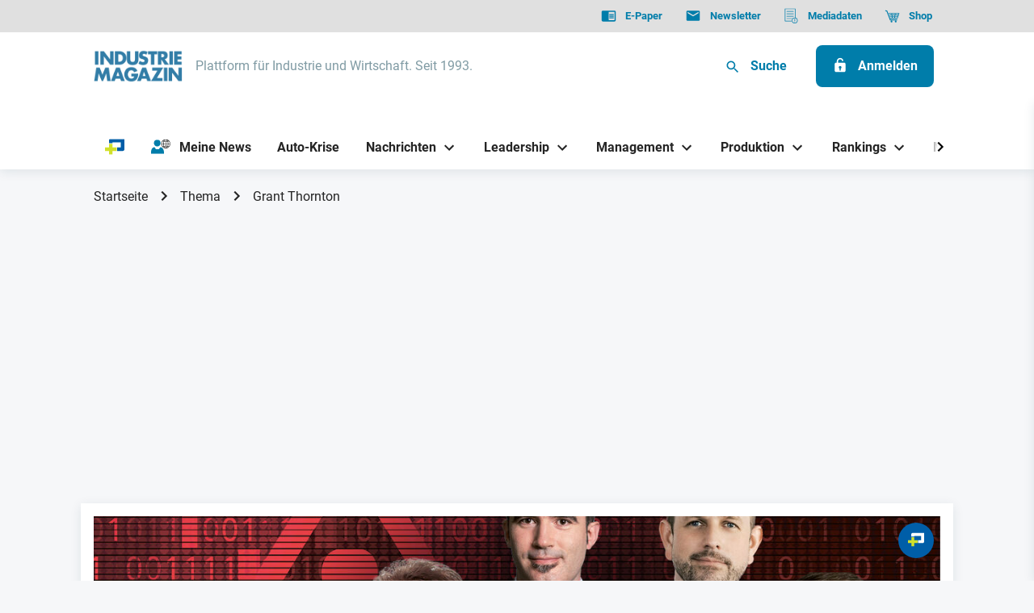

--- FILE ---
content_type: text/html; charset=UTF-8
request_url: https://industriemagazin.at/thema/grant-thornton/
body_size: 20655
content:
<!DOCTYPE html>
<html
    xmlns="http://www.w3.org/1999/xhtml"
    lang="de"
    class="no-js page-default is-company is--theme-industriemagazin"
        data-adserver="adspirit"
>
    <head>
        <meta charset="utf-8"/>
        <meta http-equiv="X-UA-Compatible" content="IE=edge">
        <meta name="viewport" content="width=device-width, initial-scale=1.0">

        <link rel="preconnect" href="https://delivery.consentmanager.net">
        <link rel="preconnect" href="https://cdn.consentmanager.net">
        <meta name="google-adsense-account" content="ca-pub-6366468299792392">

        <link rel="shortcut icon" href="/dist/pwa/industriemagazin/favicon.ico">
<link rel="icon" type="image/png" sizes="16x16" href="/dist/pwa/industriemagazin/favicon-16x16.png">
<link rel="icon" type="image/png" sizes="32x32" href="/dist/pwa/industriemagazin/favicon-32x32.png">
<link rel="icon" type="image/png" sizes="48x48" href="/dist/pwa/industriemagazin/favicon-48x48.png">
<meta name="mobile-web-app-capable" content="yes">
<meta name="application-name">
<meta name="theme-color" content="#fff">

<link rel="apple-touch-icon" sizes="57x57" href="/dist/pwa/industriemagazin/apple-touch-icon-57x57.png">
<link rel="apple-touch-icon" sizes="60x60" href="/dist/pwa/industriemagazin/apple-touch-icon-60x60.png">
<link rel="apple-touch-icon" sizes="72x72" href="/dist/pwa/industriemagazin/apple-touch-icon-72x72.png">
<link rel="apple-touch-icon" sizes="76x76" href="/dist/pwa/industriemagazin/apple-touch-icon-76x76.png">
<link rel="apple-touch-icon" sizes="114x114" href="/dist/pwa/industriemagazin/apple-touch-icon-114x114.png">
<link rel="apple-touch-icon" sizes="120x120" href="/dist/pwa/industriemagazin/apple-touch-icon-120x120.png">
<link rel="apple-touch-icon" sizes="144x144" href="/dist/pwa/industriemagazin/apple-touch-icon-144x144.png">
<link rel="apple-touch-icon" sizes="152x152" href="/dist/pwa/industriemagazin/apple-touch-icon-152x152.png">
<link rel="apple-touch-icon" sizes="167x167" href="/dist/pwa/industriemagazin/apple-touch-icon-167x167.png">
<link rel="apple-touch-icon" sizes="180x180" href="/dist/pwa/industriemagazin/apple-touch-icon-180x180.png">
<link rel="apple-touch-icon" sizes="1024x1024" href="/dist/pwa/industriemagazin/apple-touch-icon-1024x1024.png">
<meta name="apple-mobile-web-app-capable" content="yes">
<meta name="apple-mobile-web-app-status-bar-style" content="black-translucent">
<meta name="apple-mobile-web-app-title">

<meta name="msapplication-TileColor" content="#fff">
<meta name="msapplication-TileImage" content="/dist/pwa/industriemagazin/mstile-144x144.png">
<meta name="msapplication-config" content="/dist/pwa/industriemagazin/browserconfig.xml">        
                        <link rel="alternate" type="application/rss+xml" href="https://industriemagazin.at/rss.xml?thema=1852508">
            

                <style media="all">html{opacity: 0}</style>

                
                
                                <!-- OEWA begin preload of INFOnline Measurement Manager (web) -->
            <link rel="preload" href="//data-658024863f.industriemagazin.at/iomm/latest/manager/base/es6/bundle.js" as="script" id="IOMmBundle" crossorigin>
            <link rel="preload" href="//data-658024863f.industriemagazin.at/iomm/latest/bootstrap/loader.js" as="script" crossorigin>
            <!-- OEWA end preload of INFOnline Measurement Manager (web) -->

            <!-- OEWA begin loading of IOMm bootstrap code -->
            <script type="text/plain" data-cmp-src="//data-658024863f.industriemagazin.at/iomm/latest/bootstrap/loader.js" data-cmp-vendor="s2582" class="cmplazyload" onload="oewaMeasurement()" crossorigin></script>
            <!-- OEWA end loading of IOMm bootstrap code -->

            <script type="text/javascript">
                function oewaMeasurement() {
                    IOMm('configure', { st: 'at_w_atindumag', dn: 'data-658024863f.industriemagazin.at', cn: 'at', mh:5, dg: true}); // Configure IOMm
                    IOMm('pageview', { cp: 'RedCont/Wirtschaft/Wirtschaftsueberblick' }); // Count pageview
                }
            </script>
        
        
                    <script>
                window.dataLayer = window.dataLayer || [];
                function gtag(){dataLayer.push(arguments);}

                gtag('consent', 'default', {
                    'ad_storage': 'denied',
                    'analytics_storage': 'denied',
                    'ad_user_data':'denied',
                    'ad_personalization': 'denied',
                    'wait_for_update': 500
                });

                dataLayer.push({
                    'event': 'default_consent'
                });
            </script>

            <!-- Google Tag Manager -->
            <script type="text/plain" class="cmplazyload" data-cmp-vendor="s905">
                (function(w,d,s,l,i){w[l]=w[l]||[];w[l].push({'gtm.start':
                new Date().getTime(),event:'gtm.js'});var f=d.getElementsByTagName(s)[0],
                j=d.createElement(s),dl=l!='dataLayer'?'&l='+l:'';j.async=true;j.src=
                'https://www.googletagmanager.com/gtm.js?id='+i+dl;f.parentNode.insertBefore(j,f);
                })(window,document,'script','dataLayer','GTM-PDZ7KK8');
            </script>
            <!-- End Google Tag Manager -->
        
        <script>
            document.documentElement.className = document.documentElement.className.replace(/\bno-js\b/, 'js');
            window.app = {
                siteUrl: 'https://industriemagazin.at/',
                web: 'https://industriemagazin.at',
                webRoot: '/var/www/production-weka-cms/app/web',
                baseUrl: 'https://industriemagazin.at',
                locale: 'de',
                mynews: {
                    bookmarksEnabled: true,
                },
                                    ads: {
                        disabled: '',
                        site: 'industriemagazin',
                        siteId: 16,
                        slotPrefix: ''
                    }
                            };
        </script>

                            <!-- Matomo -->
            <script type="text/plain" class="cmplazyload" data-cmp-vendor="s974">
            var _paq = window._paq = window._paq || [];
            /* tracker methods like "setCustomDimension" should be called before "trackPageView" */
            _paq.push(['trackPageView']);
            _paq.push(['enableLinkTracking']);
            (function() {
                var u="//stats.weka.one/";
                _paq.push(['setTrackerUrl', u+'matomo.php']);
                _paq.push(['setSiteId', '2']);
                var d=document, g=d.createElement('script'), s=d.getElementsByTagName('script')[0];
                g.async=true; g.src=u+'matomo.js'; s.parentNode.insertBefore(g,s);
            })();
            </script>
            <!-- End Matomo Code -->
        

                

                                    
        <script>
            window.readArticles = [];
            window.bookmarkedArticles = [];
            window.loginstate = {"state":false,"info":[]};
            window.paywall = false;
            window.paywallEntry = true;
          window.excludeIds = [];
        </script>
    <title>Grant Thornton | INDUSTRIEMAGAZIN</title><meta name="generator" content="SEOmatic">
<meta name="keywords" content="Industrie,Führung,Produktion,Technologie,Wirtschaft,Management">
<meta name="description" content="Österreichs führendes Fachmagazin für die produzierende Wirtschaft, deren Dienstleister und alle Führungsebenen der Industrie.">
<meta name="referrer" content="no-referrer-when-downgrade">
<meta name="robots" content="all">
<meta content="de" property="og:locale">
<meta content="INDUSTRIEMAGAZIN" property="og:site_name">
<meta content="website" property="og:type">
<meta content="https://industriemagazin.at/thema/grant-thornton/" property="og:url">
<meta content="Grant Thornton" property="og:title">
<meta content="Österreichs führendes Fachmagazin für die produzierende Wirtschaft, deren Dienstleister und alle Führungsebenen der Industrie." property="og:description">
<meta content="https://s3.eu-central-1.amazonaws.com/weka-alps-media/media/_1200x630_crop_center-center_82_none/SEO_Vorschaubild_IM.jpg?mtime=1726152536" property="og:image">
<meta content="1200" property="og:image:width">
<meta content="630" property="og:image:height">
<meta name="twitter:card" content="summary_large_image">
<meta name="twitter:creator" content="@">
<meta name="twitter:title" content="Grant Thornton">
<meta name="twitter:description" content="Österreichs führendes Fachmagazin für die produzierende Wirtschaft, deren Dienstleister und alle Führungsebenen der Industrie.">
<meta name="twitter:image" content="https://s3.eu-central-1.amazonaws.com/weka-alps-media/media/_800x418_crop_center-center_82_none/SEO_Vorschaubild_IM.jpg?mtime=1726152536">
<meta name="twitter:image:width" content="800">
<meta name="twitter:image:height" content="418">
<meta name="google-site-verification" content="e6IcGRLINBIkIUXNZerY671mM7WJ-J4gvgmp37Y2e8k">
<link href="https://industriemagazin.at/thema/grant-thornton/" rel="canonical">
<link href="https://industriemagazin.at/" rel="home">
<link type="text/plain" href="https://industriemagazin.at/humans.txt" rel="author"></head>

    <body >
        <!-- Debug Page Type: company -->
                <script>window.gdprAppliesGlobally=true;if(!("cmp_id" in window)||window.cmp_id<1){window.cmp_id=0}if(!("cmp_cdid" in window)){window.cmp_cdid="d338963f0b7d"}if(!("cmp_params" in window)){window.cmp_params=""}if(!("cmp_host" in window)){window.cmp_host="c.delivery.consentmanager.net"}if(!("cmp_cdn" in window)){window.cmp_cdn="cdn.consentmanager.net"}if(!("cmp_proto" in window)){window.cmp_proto="https:"}if(!("cmp_codesrc" in window)){window.cmp_codesrc="1"}window.cmp_getsupportedLangs=function(){var b=["DE","EN","FR","IT","NO","DA","FI","ES","PT","RO","BG","ET","EL","GA","HR","LV","LT","MT","NL","PL","SV","SK","SL","CS","HU","RU","SR","ZH","TR","UK","AR","BS"];if("cmp_customlanguages" in window){for(var a=0;a<window.cmp_customlanguages.length;a++){b.push(window.cmp_customlanguages[a].l.toUpperCase())}}return b};window.cmp_getRTLLangs=function(){var a=["AR"];if("cmp_customlanguages" in window){for(var b=0;b<window.cmp_customlanguages.length;b++){if("r" in window.cmp_customlanguages[b]&&window.cmp_customlanguages[b].r){a.push(window.cmp_customlanguages[b].l)}}}return a};window.cmp_getlang=function(j){if(typeof(j)!="boolean"){j=true}if(j&&typeof(cmp_getlang.usedlang)=="string"&&cmp_getlang.usedlang!==""){return cmp_getlang.usedlang}var g=window.cmp_getsupportedLangs();var c=[];var f=location.hash;var e=location.search;var a="languages" in navigator?navigator.languages:[];if(f.indexOf("cmplang=")!=-1){c.push(f.substr(f.indexOf("cmplang=")+8,2).toUpperCase())}else{if(e.indexOf("cmplang=")!=-1){c.push(e.substr(e.indexOf("cmplang=")+8,2).toUpperCase())}else{if("cmp_setlang" in window&&window.cmp_setlang!=""){c.push(window.cmp_setlang.toUpperCase())}else{if(a.length>0){for(var d=0;d<a.length;d++){c.push(a[d])}}}}}if("language" in navigator){c.push(navigator.language)}if("userLanguage" in navigator){c.push(navigator.userLanguage)}var h="";for(var d=0;d<c.length;d++){var b=c[d].toUpperCase();if(g.indexOf(b)!=-1){h=b;break}if(b.indexOf("-")!=-1){b=b.substr(0,2)}if(g.indexOf(b)!=-1){h=b;break}}if(h==""&&typeof(cmp_getlang.defaultlang)=="string"&&cmp_getlang.defaultlang!==""){return cmp_getlang.defaultlang}else{if(h==""){h="EN"}}h=h.toUpperCase();return h};(function(){var n=document;var p=n.getElementsByTagName;var q=window;var f="";var b="_en";if("cmp_getlang" in q){f=q.cmp_getlang().toLowerCase();if("cmp_customlanguages" in q){for(var h=0;h<q.cmp_customlanguages.length;h++){if(q.cmp_customlanguages[h].l.toUpperCase()==f.toUpperCase()){f="en";break}}}b="_"+f}function g(i,e){var t="";i+="=";var s=i.length;var d=location;if(d.hash.indexOf(i)!=-1){t=d.hash.substr(d.hash.indexOf(i)+s,9999)}else{if(d.search.indexOf(i)!=-1){t=d.search.substr(d.search.indexOf(i)+s,9999)}else{return e}}if(t.indexOf("&")!=-1){t=t.substr(0,t.indexOf("&"))}return t}var j=("cmp_proto" in q)?q.cmp_proto:"https:";if(j!="http:"&&j!="https:"){j="https:"}var k=("cmp_ref" in q)?q.cmp_ref:location.href;var r=n.createElement("script");r.setAttribute("data-cmp-ab","1");var c=g("cmpdesign","cmp_design" in q?q.cmp_design:"");var a=g("cmpregulationkey","cmp_regulationkey" in q?q.cmp_regulationkey:"");var o=g("cmpatt","cmp_att" in q?q.cmp_att:"");r.src=j+"//"+q.cmp_host+"/delivery/cmp.php?"+("cmp_id" in q&&q.cmp_id>0?"id="+q.cmp_id:"")+("cmp_cdid" in q?"&cdid="+q.cmp_cdid:"")+"&h="+encodeURIComponent(k)+(c!=""?"&cmpdesign="+encodeURIComponent(c):"")+(a!=""?"&cmpregulationkey="+encodeURIComponent(a):"")+(o!=""?"&cmpatt="+encodeURIComponent(o):"")+("cmp_params" in q?"&"+q.cmp_params:"")+(n.cookie.length>0?"&__cmpfcc=1":"")+"&l="+f.toLowerCase()+"&o="+(new Date()).getTime();r.type="text/javascript";r.async=true;if(n.currentScript&&n.currentScript.parentElement){n.currentScript.parentElement.appendChild(r)}else{if(n.body){n.body.appendChild(r)}else{var m=p("body");if(m.length==0){m=p("div")}if(m.length==0){m=p("span")}if(m.length==0){m=p("ins")}if(m.length==0){m=p("script")}if(m.length==0){m=p("head")}if(m.length>0){m[0].appendChild(r)}}}var r=n.createElement("script");r.src=j+"//"+q.cmp_cdn+"/delivery/js/cmp"+b+".min.js";r.type="text/javascript";r.setAttribute("data-cmp-ab","1");r.async=true;if(n.currentScript&&n.currentScript.parentElement){n.currentScript.parentElement.appendChild(r)}else{if(n.body){n.body.appendChild(r)}else{var m=p("body");if(m.length==0){m=p("div")}if(m.length==0){m=p("span")}if(m.length==0){m=p("ins")}if(m.length==0){m=p("script")}if(m.length==0){m=p("head")}if(m.length>0){m[0].appendChild(r)}}}})();window.cmp_addFrame=function(b){if(!window.frames[b]){if(document.body){var a=document.createElement("iframe");a.style.cssText="display:none";if("cmp_cdn" in window&&"cmp_ultrablocking" in window&&window.cmp_ultrablocking>0){a.src="//"+window.cmp_cdn+"/delivery/empty.html"}a.name=b;document.body.appendChild(a)}else{window.setTimeout(window.cmp_addFrame,10,b)}}};window.cmp_rc=function(h){var b=document.cookie;var f="";var d=0;while(b!=""&&d<100){d++;while(b.substr(0,1)==" "){b=b.substr(1,b.length)}var g=b.substring(0,b.indexOf("="));if(b.indexOf(";")!=-1){var c=b.substring(b.indexOf("=")+1,b.indexOf(";"))}else{var c=b.substr(b.indexOf("=")+1,b.length)}if(h==g){f=c}var e=b.indexOf(";")+1;if(e==0){e=b.length}b=b.substring(e,b.length)}return(f)};window.cmp_stub=function(){var a=arguments;__cmp.a=__cmp.a||[];if(!a.length){return __cmp.a}else{if(a[0]==="ping"){if(a[1]===2){a[2]({gdprApplies:gdprAppliesGlobally,cmpLoaded:false,cmpStatus:"stub",displayStatus:"hidden",apiVersion:"2.0",cmpId:31},true)}else{a[2](false,true)}}else{if(a[0]==="getUSPData"){a[2]({version:1,uspString:window.cmp_rc("")},true)}else{if(a[0]==="getTCData"){__cmp.a.push([].slice.apply(a))}else{if(a[0]==="addEventListener"||a[0]==="removeEventListener"){__cmp.a.push([].slice.apply(a))}else{if(a.length==4&&a[3]===false){a[2]({},false)}else{__cmp.a.push([].slice.apply(a))}}}}}}};window.cmp_gppstub=function(){var a=arguments;__gpp.q=__gpp.q||[];if(!a.length){return __gpp.q}var g=a[0];var f=a.length>1?a[1]:null;var e=a.length>2?a[2]:null;if(g==="ping"){return{gppVersion:"1.0",cmpStatus:"stub",cmpDisplayStatus:"hidden",apiSupport:["tcfeuv2","tcfva","usnat"],currentAPI:"",cmpId:31}}else{if(g==="addEventListener"){__gpp.e=__gpp.e||[];if(!("lastId" in __gpp)){__gpp.lastId=0}__gpp.lastId++;var c=__gpp.lastId;__gpp.e.push({id:c,callback:f});return{eventName:"listenerRegistered",listenerId:c,data:true,pingData:{gppVersion:"1.0",cmpStatus:"stub",cmpDisplayStatus:"hidden",apiSupport:[],currentAPI:"",cmpId:31}}}else{if(g==="removeEventListener"){var h=false;__gpp.e=__gpp.e||[];for(var d=0;d<__gpp.e.length;d++){if(__gpp.e[d].id==e){__gpp.e[d].splice(d,1);h=true;break}}return{eventName:"listenerRemoved",listenerId:e,data:h}}else{if(g==="hasSection"||g==="getSection"||g==="getField"||g==="getGPPString"){return null}else{__gpp.q.push([].slice.apply(a))}}}}};window.cmp_msghandler=function(d){var a=typeof d.data==="string";try{var c=a?JSON.parse(d.data):d.data}catch(f){var c=null}if(typeof(c)==="object"&&c!==null&&"__cmpCall" in c){var b=c.__cmpCall;window.__cmp(b.command,b.parameter,function(h,g){var e={__cmpReturn:{returnValue:h,success:g,callId:b.callId}};d.source.postMessage(a?JSON.stringify(e):e,"*")})}if(typeof(c)==="object"&&c!==null&&"__uspapiCall" in c){var b=c.__uspapiCall;window.__uspapi(b.command,b.version,function(h,g){var e={__uspapiReturn:{returnValue:h,success:g,callId:b.callId}};d.source.postMessage(a?JSON.stringify(e):e,"*")})}if(typeof(c)==="object"&&c!==null&&"__tcfapiCall" in c){var b=c.__tcfapiCall;window.__tcfapi(b.command,b.version,function(h,g){var e={__tcfapiReturn:{returnValue:h,success:g,callId:b.callId}};d.source.postMessage(a?JSON.stringify(e):e,"*")},b.parameter)}if(typeof(c)==="object"&&c!==null&&"__gppCall" in c){var b=c.__gppCall;window.__gpp(b.command,function(h,g){var e={__gppReturn:{returnValue:h,success:g,callId:b.callId}};d.source.postMessage(a?JSON.stringify(e):e,"*")},b.parameter,"version" in b?b.version:1)}};window.cmp_setStub=function(a){if(!(a in window)||(typeof(window[a])!=="function"&&typeof(window[a])!=="object"&&(typeof(window[a])==="undefined"||window[a]!==null))){window[a]=window.cmp_stub;window[a].msgHandler=window.cmp_msghandler;window.addEventListener("message",window.cmp_msghandler,false)}};window.cmp_setGppStub=function(a){if(!(a in window)||(typeof(window[a])!=="function"&&typeof(window[a])!=="object"&&(typeof(window[a])==="undefined"||window[a]!==null))){window[a]=window.cmp_gppstub;window[a].msgHandler=window.cmp_msghandler;window.addEventListener("message",window.cmp_msghandler,false)}};window.cmp_addFrame("__cmpLocator");if(!("cmp_disableusp" in window)||!window.cmp_disableusp){window.cmp_addFrame("__uspapiLocator")}if(!("cmp_disabletcf" in window)||!window.cmp_disabletcf){window.cmp_addFrame("__tcfapiLocator")}if(!("cmp_disablegpp" in window)||!window.cmp_disablegpp){window.cmp_addFrame("__gppLocator")}window.cmp_setStub("__cmp");if(!("cmp_disabletcf" in window)||!window.cmp_disabletcf){window.cmp_setStub("__tcfapi")}if(!("cmp_disableusp" in window)||!window.cmp_disableusp){window.cmp_setStub("__uspapi")}if(!("cmp_disablegpp" in window)||!window.cmp_disablegpp){window.cmp_setGppStub("__gpp")};</script>

                                    

<header data-label="header" id="header" class="header">
    
        <nav class="navigation-top" role="navigation" aria-label="Quicklinks">
            <div class="container container--wide">
                                


    <ul class="navigation-top__list">

                                <li class="navigation-top__list-item">

                
                <a class="navigation-top__list-itemlink" target="_blank" href="https://industriemagazin.at/e-paper/" aria-label="E-Paper">
                                            


                
    
                <span class="icon icon--epaper navigation-top__list-item-linkicon"><svg class="icon__svg" width="24" height="24" viewBox="0 0 24 24" fill="none" xmlns="http://www.w3.org/2000/svg"><path fill-rule="evenodd" clip-rule="evenodd" d="M21 4H3c-1.1 0-2 .9-2 2v13c0 1.1.9 2 2 2h18c1.1 0 2-.9 2-2V6c0-1.1-.9-2-2-2zm0 15h-9V6h9v13zm-1-9.5h-7V11h7V9.5zM13 12h7v1.5h-7V12zm7 2.5h-7V16h7v-1.5z" fill="#252525"/></svg></span>

    
                                        <span class="navigation-top__list-item-linktitel">E-Paper</span>
                </a>

                            </li>

                    <li class="navigation-top__list-item">

                
                <a class="navigation-top__list-itemlink" target="_blank" href="https://industriemedien.at/shop/industriemagazin-newsletter/" aria-label="Newsletter">
                                            


                
    
                <span class="icon icon--newsletter navigation-top__list-item-linkicon"><svg class="icon__svg" width="24" height="24" viewBox="0 0 24 24" fill="none" xmlns="http://www.w3.org/2000/svg"><path fill-rule="evenodd" clip-rule="evenodd" d="M4 4h16c1.1 0 2 .9 2 2v12c0 1.1-.9 2-2 2H4c-1.1 0-2-.9-2-2l.01-12c0-1.1.89-2 1.99-2zm8 9l8-5V6l-8 5-8-5v2l8 5z" fill="#252525"/></svg></span>

    
                                        <span class="navigation-top__list-item-linktitel">Newsletter</span>
                </a>

                            </li>

                    <li class="navigation-top__list-item">

                
                <a class="navigation-top__list-itemlink" target="_blank" href="https://mediadaten.industriemedien.at/industriemagazin-mediadaten-2026/" aria-label="Mediadaten">
                                            


                
    
                <span class="icon icon--documents navigation-top__list-item-linkicon"><svg class="icon__svg" width="24" height="24" viewBox="0 0 24 24" fill="none" xmlns="http://www.w3.org/2000/svg"><path d="M17.495 23.937A4.506 4.506 0 1122 19.432a4.51 4.51 0 01-4.505 4.505zm0-8.085a3.583 3.583 0 100 7.166 3.583 3.583 0 000-7.166zM15.466 5.813H5.136a.461.461 0 010-.922h10.33a.461.461 0 010 .922zm0 3.69H5.136a.461.461 0 010-.923h10.33a.461.461 0 010 .923zm0 3.689H5.136a.461.461 0 110-.923h10.33a.461.461 0 010 .923zm-2.582 3.689H5.136a.461.461 0 010-.922h7.748a.461.461 0 010 .922z" fill="#252525"/><path d="M12.185 20.846H2.463a.502.502 0 01-.327-.118.375.375 0 01-.136-.283v-19.2c0-.106.049-.207.136-.282a.502.502 0 01.327-.118h15.74c.123 0 .241.043.328.118a.375.375 0 01.136.282v13.84a.375.375 0 01-.136.283.503.503 0 01-.327.117.503.503 0 01-.328-.117.375.375 0 01-.135-.283V1.646H2.926v18.4h9.26c.122 0 .24.043.327.118a.375.375 0 01.135.282.375.375 0 01-.135.283.503.503 0 01-.328.117zm5.402-.552a.461.461 0 01-.46-.461v-2.767a.461.461 0 11.922 0v2.767a.461.461 0 01-.462.461zm0 1.782a.618.618 0 100-1.236.618.618 0 000 1.236z" fill="#252525"/></svg></span>

    
                                        <span class="navigation-top__list-item-linktitel">Mediadaten</span>
                </a>

                            </li>

                    <li class="navigation-top__list-item">

                
                <a class="navigation-top__list-itemlink" target="_blank" href="https://industriemedien.at/shop/industriemagazin/" aria-label="Shop">
                                            


                
    
                <span class="icon icon--shop navigation-top__list-item-linkicon"><svg class="icon__svg" width="25" height="24" viewBox="0 0 25 24" fill="none" xmlns="http://www.w3.org/2000/svg"><path d="M23.892 7.856a.525.525 0 00-.425-.221H6.34l.41 1.06h4.446l.205 1.463H7.317l.41 1.06h3.823l.211 1.506H8.31l.41 1.06h3.19l.224 1.597H9.337l.41 1.06h11.15a.52.52 0 00.496-.361l2.57-7.746a.535.535 0 00-.071-.478zm-8.016 7.525h-2.684l-.224-1.597H16.1l-.224 1.597zm.373-2.657h-3.43l-.21-1.506h3.85l-.21 1.506zm.359-2.566H12.46l-.205-1.463h4.558l-.205 1.463zm3.911 5.223h-3.585l.224-1.597h3.892l-.53 1.597zm.856-2.579v-.078h-4.068l.21-1.506h4.384l-.526 1.585zm.878-2.644h-4.587l.205-1.463h4.867l-.485 1.463z" fill="#000"/><path d="M20.03 19.578H9.36a.753.753 0 01-.708-.489L3.155 4.881l-1.564-.362a.755.755 0 01-.482-.339.774.774 0 01.241-1.067.754.754 0 01.58-.093l1.955.452a.756.756 0 01.539.47L9.878 18.04h10.153c.2.002.391.084.532.228a.773.773 0 010 1.082.755.755 0 01-.532.228zM11.39 23c.83 0 1.501-.68 1.501-1.52a1.51 1.51 0 00-1.501-1.52c-.83 0-1.502.681-1.502 1.52 0 .84.672 1.52 1.502 1.52zm6.755 0a1.51 1.51 0 001.501-1.52 1.51 1.51 0 00-1.501-1.52c-.83 0-1.502.681-1.502 1.52 0 .84.672 1.52 1.502 1.52z" fill="#000"/></svg></span>

    
                                        <span class="navigation-top__list-item-linktitel">Shop</span>
                </a>

                            </li>

                </ul>
            </div>
        </nav>

        <div class="header__wrapper">
            <div class="container container--wide">
                <div class="header-logo">
                                                                                                                        <a class="header-logo__link" href="https://industriemagazin.at/">
                            <img src="/imager/media/1096525/Industriemagazin_logo_435713460d3e31987cb834b97131afbe.png" width="1088" height="394" alt="Industriemagazin logo" title="Industriemagazin logo" />
                        </a>

                                                    <span class="header-logo__textlink">Plattform für Industrie und Wirtschaft. Seit 1993.</span>
                                                            </div>

                <div class="header__buttons">

                    


<a class="button button--small button--search" data-modal-trigger="modal-search"><span class="icon icon--search"><svg class="icon__svg" width="24" height="24" viewBox="0 0 24 24" fill="none" xmlns="http://www.w3.org/2000/svg"><path d="M15.5 14h-.79l-.28-.27A6.471 6.471 0 0016 9.5 6.5 6.5 0 109.5 16c1.61 0 3.09-.59 4.23-1.57l.27.28v.79l5 4.99L20.49 19l-4.99-5zm-6 0C7.01 14 5 11.99 5 9.5S7.01 5 9.5 5 14 7.01 14 9.5 11.99 14 9.5 14z" fill="#000"/></svg></span>

    
    <span class="button__text">Suche</span></a>

                    
    


<a class="button button--primary" href="/anmelden" aria-label="Anmelden"><span class="icon icon--unlocked"><svg class="icon__svg" width="24" height="24" viewBox="0 0 24 24" fill="none" xmlns="http://www.w3.org/2000/svg"><path fill-rule="evenodd" clip-rule="evenodd" d="M15 8h3c1.1 0 2 .9 2 2v10c0 1.1-.9 2-2 2H6c-1.1 0-2-.9-2-2V10c0-1.1.9-2 2-2h1V6c0-2.76 2.24-5 5-5 2.51 0 4.59 1.852 4.946 4.263l-1.956.49A2.996 2.996 0 0012 3c-1.66 0-3 1.34-3 3v2h6zm-4 8.73c-.597-.347-1-.994-1-1.73 0-1.1.9-2 2-2s2 .9 2 2c0 .736-.403 1.383-1 1.73V19a1 1 0 11-2 0v-2.27z" fill="#252525"/></svg></span>

    
    <span class="button__text">Anmelden</span></a>


                    
                    

<div id="header-open-menu--js" class="button mobile-button" >
    


                
    
                <span class="icon icon--menu mobile-button__icon mobile-button__icon--menu"><svg class="icon__svg" width="24" height="24" viewBox="0 0 24 24" fill="none" xmlns="http://www.w3.org/2000/svg"><path d="M3 18h18v-2H3v2zm0-5h18v-2H3v2zm0-7v2h18V6H3z" fill="#000"/></svg></span>

    
    


                
    
                <span class="icon icon--close mobile-button__icon mobile-button__icon--close"><svg class="icon__svg" width="24" height="24" viewBox="0 0 24 24" fill="none" xmlns="http://www.w3.org/2000/svg"><path d="M19 6.41L17.59 5 12 10.59 6.41 5 5 6.41 10.59 12 5 17.59 6.41 19 12 13.41 17.59 19 19 17.59 13.41 12 19 6.41z" fill="#000"/></svg></span>

    
</div>
                </div>
            </div>
        </div>

        <nav class="navigation-main" role="navigation" aria-label="Main Navigation">
            <div class="container container--wide">
                        
<!-- +++ Cache Start "navigation-main-desktop-navigation-main-1" created at 2026-01-21 01:00:12 +++ -->        
            <button title="Zurück" class="navigation-main__control navigation-main__control--back">
            


                
    
                <span class="icon icon--chevron-left"><svg class="icon__svg" width="24" height="24" viewBox="0 0 24 24" fill="none" xmlns="http://www.w3.org/2000/svg"><path d="M15.41 7.41L14 6l-6 6 6 6 1.41-1.41L10.83 12l4.58-4.59z" fill="#000"/></svg></span>

    
        </button>

        <button title="Vor" class="navigation-main__control navigation-main__control--forward">
            


                
    
                <span class="icon icon--chevron-right"><svg class="icon__svg" width="24" height="24" viewBox="0 0 24 24" fill="none" xmlns="http://www.w3.org/2000/svg"><path d="M10 6L8.59 7.41 13.17 12l-4.58 4.59L10 18l6-6-6-6z" fill="#000"/></svg></span>

    
        </button>

        <div class="navigation-main__scroller">
            <ul class="navigation-main__list">

                                
                    
                    <li class="navigation-main__list-item" data-text="hidden">
                        <div class="navigation-main__list-item__link-wrapper">
                            <a class="navigation-main__list-item__link"  href="https://industriemagazin.at/prime/" aria-label="PRIME">
                                                                    


                
    
                <span class="icon icon--primeplus-blau navigation-main__list-item__link-icon no-fill"><svg class="icon__svg" stroke-miterlimit="10" viewBox="0 0 22 18" xmlns="http://www.w3.org/2000/svg" xmlns:vectornator="http://vectornator.io" clip-rule="evenodd" stroke-linecap="round" stroke-linejoin="round"><clipPath id="ArtboardFrame"><path d="M0 0h22v18H0z"/></clipPath><g clip-path="url(#ArtboardFrame)" id="Untitled" vectornator:layerName="Untitled" fill-rule="evenodd"><path d="M18.168 0H6.054a1.56 1.56 0 00-1.078.435 1.453 1.453 0 00-.447 1.051v3.479h4.036V3.933h9.399v5.865h-4.127v3.934h6.197c.258 0 .514-.05.752-.146a1.97 1.97 0 00.638-.416A1.875 1.875 0 0022 11.815V0h-3.832z" fill="#005ea8"/><path d="M13.22 9.798H8.59V5.595H4.554v4.203H0v3.934h4.554V18h4.037v-4.268h4.629V9.798z" fill="#d1e02b"/></g></svg></span>

    
                                                                <span class="navigation-main__list-item__link-text">PRIME</span>
                            </a>
                                                    </div>

                                            </li>

                
                    
                    <li class="navigation-main__list-item" >
                        <div class="navigation-main__list-item__link-wrapper">
                            <a class="navigation-main__list-item__link"  href="https://industriemagazin.at/meine-news/folgen/" aria-label="Meine News">
                                                                    


                
    
                <span class="icon icon--mynews navigation-main__list-item__link-icon no-fill"><svg class="icon__svg" width="27" height="21" viewBox="0 0 27 21" fill="none" xmlns="http://www.w3.org/2000/svg"><g clip-path="url(#clip0_5219_57420)"><path d="M20.51 0c-3.5 0-6.35 2.85-6.35 6.35 0 3.5 2.85 6.35 6.35 6.35 3.5 0 6.35-2.85 6.35-6.35C26.86 2.85 24 0 20.51 0zm.35.73c.61.15 1.2.68 1.66 1.54.07.12.13.25.19.38-.61.13-1.23.21-1.85.23V.73zm-.69 2.14c-.62-.02-1.24-.1-1.85-.23.06-.13.12-.26.19-.38.47-.86 1.05-1.39 1.66-1.54v2.15zm-2.11.42c.69.16 1.4.25 2.11.27v2.43H17.6c.03-.97.19-1.89.47-2.7h-.01zm2.11 3.39v2.43c-.71.02-1.42.11-2.11.27a9.53 9.53 0 01-.46-2.7h2.57zm0 3.13v2.14c-.61-.15-1.2-.68-1.66-1.54-.07-.12-.13-.25-.19-.38.61-.13 1.23-.21 1.85-.23v.01zm.69 0c.62.02 1.24.1 1.85.23-.06.13-.12.26-.19.38-.47.86-1.05 1.39-1.66 1.54V9.81zm2.11-.42c-.69-.16-1.4-.25-2.11-.27V6.69h2.57c-.03.97-.19 1.89-.47 2.7h.01zM20.86 6V3.57c.71-.02 1.42-.11 2.11-.27.27.81.43 1.73.47 2.7h-2.58zm2.27-4.06c-.18-.33-.38-.62-.59-.87.66.25 1.25.63 1.77 1.09-.3.12-.61.22-.92.31-.08-.19-.17-.37-.26-.54v.01zm-5.23 0c-.09.17-.18.35-.26.54-.31-.09-.62-.2-.92-.31.51-.46 1.11-.84 1.77-1.09-.21.25-.41.54-.59.87v-.01zm-.51 1.18c-.29.87-.46 1.85-.49 2.88h-2.03c.08-1.26.56-2.4 1.33-3.3.39.16.78.31 1.19.43v-.01zm-.49 3.57c.03 1.03.2 2.01.49 2.88-.4.12-.8.26-1.19.43-.77-.9-1.25-2.05-1.33-3.3h2.03v-.01zm.73 3.53c.08.19.17.37.26.54.18.33.38.62.59.87-.66-.25-1.25-.63-1.77-1.09.3-.12.61-.22.92-.31v-.01zm5.49.54c.09-.17.18-.35.26-.54.31.09.62.2.92.31-.51.46-1.11.84-1.77 1.09.21-.25.41-.54.59-.87v.01zm.51-1.18c.29-.87.46-1.85.49-2.88h2.03c-.08 1.26-.56 2.4-1.33 3.3-.39-.16-.78-.31-1.19-.43v.01zm.49-3.57c-.03-1.03-.2-2.01-.49-2.88.4-.12.8-.26 1.19-.43.77.9 1.25 2.05 1.33 3.3h-2.03v.01z" fill="#252525"/><path fill-rule="evenodd" clip-rule="evenodd" d="M8.61 10.04c2.56 0 4.63-2.07 4.63-4.63a4.635 4.635 0 10-9.27-.01c0 2.56 2.07 4.63 4.63 4.63l.01.01zm-3.79 1.01c-5.9.16-4.72 9.26-4.72 9.26h17.86s.84-8.43-4.72-9.27a16.694 16.694 0 00-2.53 2.87H6.83l-2.02-2.87.01.01z" fill="#007DAA"/></g><defs><clipPath id="clip0_5219_57420"><path fill="#fff" d="M0 0h26.85v20.31H0z"/></clipPath></defs></svg></span>

    
                                                                <span class="navigation-main__list-item__link-text">Meine News</span>
                            </a>
                                                    </div>

                                            </li>

                
                    
                    <li class="navigation-main__list-item" >
                        <div class="navigation-main__list-item__link-wrapper">
                            <a class="navigation-main__list-item__link"  href="https://industriemagazin.at/news/automotive/" aria-label="Auto-Krise">
                                                                <span class="navigation-main__list-item__link-text">Auto-Krise</span>
                            </a>
                                                    </div>

                                            </li>

                
                    
                    <li class="navigation-main__list-item" >
                        <div class="navigation-main__list-item__link-wrapper has--submenu">
                            <a class="navigation-main__list-item__link"  href="https://industriemagazin.at/news/" aria-label="Nachrichten">
                                                                <span class="navigation-main__list-item__link-text">Nachrichten</span>
                            </a>
                                                            


                
    
                <span class="icon icon--expand-more navigation-main__list-item__icon navigation-main__list-item__icon--expand-more"><svg class="icon__svg" width="24" height="24" viewBox="0 0 24 24" fill="none" xmlns="http://www.w3.org/2000/svg"><path d="M16.59 8.59L12 13.17 7.41 8.59 6 10l6 6 6-6-1.41-1.41z" fill="#000"/></svg></span>

    
                                


                
    
                <span class="icon icon--expand-less navigation-main__list-item__icon navigation-main__list-item__icon--expand-less"><svg class="icon__svg" width="24" height="24" viewBox="0 0 24 24" fill="none" xmlns="http://www.w3.org/2000/svg"><path d="M12 8l-6 6 1.41 1.41L12 10.83l4.59 4.58L18 14l-6-6z" fill="#000"/></svg></span>

    
                                                    </div>

                                                    <ul class="navigation-main__list-level-1">
                                
                    
                    <li class="navigation-main__list-item" >
                        <div class="navigation-main__list-item__link-wrapper">
                            <a class="navigation-main__list-item__link"  href="https://industriemagazin.at/news/maschinen-anlagenbau/" aria-label="Maschinenbau">
                                                                <span class="navigation-main__list-item__link-text">Maschinenbau</span>
                            </a>
                                                    </div>

                                            </li>

                
                    
                    <li class="navigation-main__list-item" >
                        <div class="navigation-main__list-item__link-wrapper">
                            <a class="navigation-main__list-item__link"  href="https://industriemagazin.at/news/automotive/" aria-label="Automobilindustrie">
                                                                <span class="navigation-main__list-item__link-text">Automobilindustrie</span>
                            </a>
                                                    </div>

                                            </li>

                
                    
                    <li class="navigation-main__list-item" >
                        <div class="navigation-main__list-item__link-wrapper">
                            <a class="navigation-main__list-item__link"  href="https://industriemagazin.at/rüstungsindustrie/" aria-label="Defence">
                                                                <span class="navigation-main__list-item__link-text">Defence</span>
                            </a>
                                                    </div>

                                            </li>

                
                    
                    <li class="navigation-main__list-item" >
                        <div class="navigation-main__list-item__link-wrapper">
                            <a class="navigation-main__list-item__link"  href="https://industriemagazin.at/news/elektronikindustrie/" aria-label="Elektronikindustrie">
                                                                <span class="navigation-main__list-item__link-text">Elektronikindustrie</span>
                            </a>
                                                    </div>

                                            </li>

                
                    
                    <li class="navigation-main__list-item" >
                        <div class="navigation-main__list-item__link-wrapper">
                            <a class="navigation-main__list-item__link"  href="https://industriemagazin.at/news/chemie-pharma-biotech/" aria-label="Chemische Industrie">
                                                                <span class="navigation-main__list-item__link-text">Chemische Industrie</span>
                            </a>
                                                    </div>

                                            </li>

                
                    
                    <li class="navigation-main__list-item" >
                        <div class="navigation-main__list-item__link-wrapper">
                            <a class="navigation-main__list-item__link"  href="https://industriemagazin.at/news/energie/" aria-label="Energie">
                                                                <span class="navigation-main__list-item__link-text">Energie</span>
                            </a>
                                                    </div>

                                            </li>

                
                    
                    <li class="navigation-main__list-item" >
                        <div class="navigation-main__list-item__link-wrapper">
                            <a class="navigation-main__list-item__link"  href="https://industriemagazin.at/news/logistik/" aria-label="Logistik">
                                                                <span class="navigation-main__list-item__link-text">Logistik</span>
                            </a>
                                                    </div>

                                            </li>

                
                    
                    <li class="navigation-main__list-item" >
                        <div class="navigation-main__list-item__link-wrapper">
                            <a class="navigation-main__list-item__link"  href="https://industriemagazin.at/news/metall-rohstoffe-stahl/" aria-label="Metallindustrie">
                                                                <span class="navigation-main__list-item__link-text">Metallindustrie</span>
                            </a>
                                                    </div>

                                            </li>

                
                    
                    <li class="navigation-main__list-item" >
                        <div class="navigation-main__list-item__link-wrapper">
                            <a class="navigation-main__list-item__link"  href="https://industriemagazin.at/news/kunststoffindustrie/" aria-label="Kunststoffindustrie">
                                                                <span class="navigation-main__list-item__link-text">Kunststoffindustrie</span>
                            </a>
                                                    </div>

                                            </li>

                
                    
                    <li class="navigation-main__list-item" >
                        <div class="navigation-main__list-item__link-wrapper">
                            <a class="navigation-main__list-item__link"  href="https://industriemagazin.at/news/konsumgueterindustrie/" aria-label="Konsumgüterindustrie">
                                                                <span class="navigation-main__list-item__link-text">Konsumgüterindustrie</span>
                            </a>
                                                    </div>

                                            </li>

                
                    
                    <li class="navigation-main__list-item" >
                        <div class="navigation-main__list-item__link-wrapper">
                            <a class="navigation-main__list-item__link"  href="https://industriemagazin.at/news/finanzindustrie/" aria-label="Finanzen">
                                                                <span class="navigation-main__list-item__link-text">Finanzen</span>
                            </a>
                                                    </div>

                                            </li>

                
                    
                    <li class="navigation-main__list-item" >
                        <div class="navigation-main__list-item__link-wrapper">
                            <a class="navigation-main__list-item__link"  href="https://industriemagazin.at/news/it-und-software/" aria-label="IT und Software">
                                                                <span class="navigation-main__list-item__link-text">IT und Software</span>
                            </a>
                                                    </div>

                                            </li>

                
                    
                    <li class="navigation-main__list-item" >
                        <div class="navigation-main__list-item__link-wrapper">
                            <a class="navigation-main__list-item__link"  href="https://industriemagazin.at/news/verpackungsindustrie/" aria-label="Verpackungsindustrie">
                                                                <span class="navigation-main__list-item__link-text">Verpackungsindustrie</span>
                            </a>
                                                    </div>

                                            </li>

                
                    
                    <li class="navigation-main__list-item" >
                        <div class="navigation-main__list-item__link-wrapper">
                            <a class="navigation-main__list-item__link"  href="https://industriemagazin.at/news/bauwirtschaft/" aria-label="Bauwirtschaft">
                                                                <span class="navigation-main__list-item__link-text">Bauwirtschaft</span>
                            </a>
                                                    </div>

                                            </li>

                
                    
                    <li class="navigation-main__list-item" >
                        <div class="navigation-main__list-item__link-wrapper">
                            <a class="navigation-main__list-item__link"  href="https://industriemagazin.at/thema/nachhaltigkeit/" aria-label="Nachhaltigkeit">
                                                                <span class="navigation-main__list-item__link-text">Nachhaltigkeit</span>
                            </a>
                                                    </div>

                                            </li>

                                            </ul>
                                            </li>

                
                    
                    <li class="navigation-main__list-item" >
                        <div class="navigation-main__list-item__link-wrapper has--submenu">
                            <a class="navigation-main__list-item__link"  href="https://industriemagazin.at/menschen-meinungen/" aria-label="Leadership">
                                                                <span class="navigation-main__list-item__link-text">Leadership</span>
                            </a>
                                                            


                
    
                <span class="icon icon--expand-more navigation-main__list-item__icon navigation-main__list-item__icon--expand-more"><svg class="icon__svg" width="24" height="24" viewBox="0 0 24 24" fill="none" xmlns="http://www.w3.org/2000/svg"><path d="M16.59 8.59L12 13.17 7.41 8.59 6 10l6 6 6-6-1.41-1.41z" fill="#000"/></svg></span>

    
                                


                
    
                <span class="icon icon--expand-less navigation-main__list-item__icon navigation-main__list-item__icon--expand-less"><svg class="icon__svg" width="24" height="24" viewBox="0 0 24 24" fill="none" xmlns="http://www.w3.org/2000/svg"><path d="M12 8l-6 6 1.41 1.41L12 10.83l4.59 4.58L18 14l-6-6z" fill="#000"/></svg></span>

    
                                                    </div>

                                                    <ul class="navigation-main__list-level-1">
                                
                    
                    <li class="navigation-main__list-item" >
                        <div class="navigation-main__list-item__link-wrapper">
                            <a class="navigation-main__list-item__link"  href="https://industriemagazin.at/menschen-meinungen/koepfe/" aria-label="Top-Manager">
                                                                <span class="navigation-main__list-item__link-text">Top-Manager</span>
                            </a>
                                                    </div>

                                            </li>

                
                    
                    <li class="navigation-main__list-item" >
                        <div class="navigation-main__list-item__link-wrapper">
                            <a class="navigation-main__list-item__link"  href="https://industriemagazin.at/menschen-meinungen/karriere/" aria-label="Karriere">
                                                                <span class="navigation-main__list-item__link-text">Karriere</span>
                            </a>
                                                    </div>

                                            </li>

                
                    
                    <li class="navigation-main__list-item" >
                        <div class="navigation-main__list-item__link-wrapper">
                            <a class="navigation-main__list-item__link"  href="https://industriemagazin.at/menschen-meinungen/kommentar/" aria-label="Kommentar">
                                                                <span class="navigation-main__list-item__link-text">Kommentar</span>
                            </a>
                                                    </div>

                                            </li>

                                            </ul>
                                            </li>

                
                    
                    <li class="navigation-main__list-item" >
                        <div class="navigation-main__list-item__link-wrapper has--submenu">
                            <a class="navigation-main__list-item__link"  href="https://industriemagazin.at/fuehren/" aria-label="Management">
                                                                <span class="navigation-main__list-item__link-text">Management</span>
                            </a>
                                                            


                
    
                <span class="icon icon--expand-more navigation-main__list-item__icon navigation-main__list-item__icon--expand-more"><svg class="icon__svg" width="24" height="24" viewBox="0 0 24 24" fill="none" xmlns="http://www.w3.org/2000/svg"><path d="M16.59 8.59L12 13.17 7.41 8.59 6 10l6 6 6-6-1.41-1.41z" fill="#000"/></svg></span>

    
                                


                
    
                <span class="icon icon--expand-less navigation-main__list-item__icon navigation-main__list-item__icon--expand-less"><svg class="icon__svg" width="24" height="24" viewBox="0 0 24 24" fill="none" xmlns="http://www.w3.org/2000/svg"><path d="M12 8l-6 6 1.41 1.41L12 10.83l4.59 4.58L18 14l-6-6z" fill="#000"/></svg></span>

    
                                                    </div>

                                                    <ul class="navigation-main__list-level-1">
                                
                    
                    <li class="navigation-main__list-item" >
                        <div class="navigation-main__list-item__link-wrapper">
                            <a class="navigation-main__list-item__link"  href="https://industriemagazin.at/fuehren/unternehmensfuehrung/" aria-label="Management-Tipps">
                                                                <span class="navigation-main__list-item__link-text">Management-Tipps</span>
                            </a>
                                                    </div>

                                            </li>

                
                    
                    <li class="navigation-main__list-item" >
                        <div class="navigation-main__list-item__link-wrapper">
                            <a class="navigation-main__list-item__link"  href="https://industriemagazin.at/fuehren/recht-steuer/" aria-label="Steuer-Tipps">
                                                                <span class="navigation-main__list-item__link-text">Steuer-Tipps</span>
                            </a>
                                                    </div>

                                            </li>

                
                    
                    <li class="navigation-main__list-item" >
                        <div class="navigation-main__list-item__link-wrapper">
                            <a class="navigation-main__list-item__link"  href="https://industriemagazin.at/insolvenz/" aria-label="Insolvenzen">
                                                                <span class="navigation-main__list-item__link-text">Insolvenzen</span>
                            </a>
                                                    </div>

                                            </li>

                
                    
                    <li class="navigation-main__list-item" >
                        <div class="navigation-main__list-item__link-wrapper">
                            <a class="navigation-main__list-item__link"  href="https://industriemagazin.at/fuehren/finanzierung-foerderung/" aria-label="Finanzierung/Förderung">
                                                                <span class="navigation-main__list-item__link-text">Finanzierung/Förderung</span>
                            </a>
                                                    </div>

                                            </li>

                
                    
                    <li class="navigation-main__list-item" >
                        <div class="navigation-main__list-item__link-wrapper">
                            <a class="navigation-main__list-item__link"  href="https://industriemagazin.at/fuehren/vertrieb-pricing/" aria-label="Vertrieb/Pricing">
                                                                <span class="navigation-main__list-item__link-text">Vertrieb/Pricing</span>
                            </a>
                                                    </div>

                                            </li>

                                            </ul>
                                            </li>

                
                    
                    <li class="navigation-main__list-item" >
                        <div class="navigation-main__list-item__link-wrapper has--submenu">
                            <a class="navigation-main__list-item__link"  href="https://industriemagazin.at/fertigen/" aria-label="Produktion">
                                                                <span class="navigation-main__list-item__link-text">Produktion</span>
                            </a>
                                                            


                
    
                <span class="icon icon--expand-more navigation-main__list-item__icon navigation-main__list-item__icon--expand-more"><svg class="icon__svg" width="24" height="24" viewBox="0 0 24 24" fill="none" xmlns="http://www.w3.org/2000/svg"><path d="M16.59 8.59L12 13.17 7.41 8.59 6 10l6 6 6-6-1.41-1.41z" fill="#000"/></svg></span>

    
                                


                
    
                <span class="icon icon--expand-less navigation-main__list-item__icon navigation-main__list-item__icon--expand-less"><svg class="icon__svg" width="24" height="24" viewBox="0 0 24 24" fill="none" xmlns="http://www.w3.org/2000/svg"><path d="M12 8l-6 6 1.41 1.41L12 10.83l4.59 4.58L18 14l-6-6z" fill="#000"/></svg></span>

    
                                                    </div>

                                                    <ul class="navigation-main__list-level-1">
                                
                    
                    <li class="navigation-main__list-item" >
                        <div class="navigation-main__list-item__link-wrapper">
                            <a class="navigation-main__list-item__link"  href="https://industriemagazin.at/fertigen/produktionstechnologie/" aria-label="Produktionstechnologie">
                                                                <span class="navigation-main__list-item__link-text">Produktionstechnologie</span>
                            </a>
                                                    </div>

                                            </li>

                
                    
                    <li class="navigation-main__list-item" >
                        <div class="navigation-main__list-item__link-wrapper">
                            <a class="navigation-main__list-item__link"  href="https://industriemagazin.at/fertigen/supply-chain-warenfluss/" aria-label="Supply Chain/Warenfluss">
                                                                <span class="navigation-main__list-item__link-text">Supply Chain/Warenfluss</span>
                            </a>
                                                    </div>

                                            </li>

                
                    
                    <li class="navigation-main__list-item" >
                        <div class="navigation-main__list-item__link-wrapper">
                            <a class="navigation-main__list-item__link"  href="https://industriemagazin.at/fertigen/produktnews/" aria-label="Produktnews">
                                                                <span class="navigation-main__list-item__link-text">Produktnews</span>
                            </a>
                                                    </div>

                                            </li>

                                            </ul>
                                            </li>

                
                    
                    <li class="navigation-main__list-item" >
                        <div class="navigation-main__list-item__link-wrapper has--submenu">
                            <a class="navigation-main__list-item__link"  href="https://industriemagazin.at/rankings/" aria-label="Rankings">
                                                                <span class="navigation-main__list-item__link-text">Rankings</span>
                            </a>
                                                            


                
    
                <span class="icon icon--expand-more navigation-main__list-item__icon navigation-main__list-item__icon--expand-more"><svg class="icon__svg" width="24" height="24" viewBox="0 0 24 24" fill="none" xmlns="http://www.w3.org/2000/svg"><path d="M16.59 8.59L12 13.17 7.41 8.59 6 10l6 6 6-6-1.41-1.41z" fill="#000"/></svg></span>

    
                                


                
    
                <span class="icon icon--expand-less navigation-main__list-item__icon navigation-main__list-item__icon--expand-less"><svg class="icon__svg" width="24" height="24" viewBox="0 0 24 24" fill="none" xmlns="http://www.w3.org/2000/svg"><path d="M12 8l-6 6 1.41 1.41L12 10.83l4.59 4.58L18 14l-6-6z" fill="#000"/></svg></span>

    
                                                    </div>

                                                    <ul class="navigation-main__list-level-1">
                                
                    
                    <li class="navigation-main__list-item" >
                        <div class="navigation-main__list-item__link-wrapper">
                            <a class="navigation-main__list-item__link"  href="https://industriemagazin.at/rankings/die-250-groessten-unternehmen-in-der-industrie-oesterreichs/ranking/" aria-label="Top 250 Industriebetriebe">
                                                                <span class="navigation-main__list-item__link-text">Top 250 Industriebetriebe</span>
                            </a>
                                                    </div>

                                            </li>

                
                    
                    <li class="navigation-main__list-item" >
                        <div class="navigation-main__list-item__link-wrapper">
                            <a class="navigation-main__list-item__link"  href="https://industriemagazin.at/rankings-2/top-1000-fuehrungskraefte-oesterreich-industrie-macht-2025/" aria-label="Top 1000 Industriemanager">
                                                                <span class="navigation-main__list-item__link-text">Top 1000 Industriemanager</span>
                            </a>
                                                    </div>

                                            </li>

                
                    
                    <li class="navigation-main__list-item" >
                        <div class="navigation-main__list-item__link-wrapper">
                            <a class="navigation-main__list-item__link"  href="https://industriemagazin.at/rankings/oesterreichs-beste-fachhochschulen/das-ranking/" aria-label="Österreichs beste Fachhochschulen">
                                                                <span class="navigation-main__list-item__link-text">Österreichs beste Fachhochschulen</span>
                            </a>
                                                    </div>

                                            </li>

                
                    
                    <li class="navigation-main__list-item" >
                        <div class="navigation-main__list-item__link-wrapper">
                            <a class="navigation-main__list-item__link"  href="https://industriemagazin.at/rankings-2/das-sind-die-besten-berater-oesterreichs/" aria-label="Die besten Berater Österreichs">
                                                                <span class="navigation-main__list-item__link-text">Die besten Berater Österreichs</span>
                            </a>
                                                    </div>

                                            </li>

                
                    
                    <li class="navigation-main__list-item" >
                        <div class="navigation-main__list-item__link-wrapper">
                            <a class="navigation-main__list-item__link"  href="https://industriemagazin.at/rankings/oesterreichs-beste-weiterbildung/" aria-label="Österreichs beste Seminaranbieter">
                                                                <span class="navigation-main__list-item__link-text">Österreichs beste Seminaranbieter</span>
                            </a>
                                                    </div>

                                            </li>

                
                    
                    <li class="navigation-main__list-item" >
                        <div class="navigation-main__list-item__link-wrapper">
                            <a class="navigation-main__list-item__link"  href="https://industriemagazin.at/rankings/das-sind-oesterreichs-beste-mba-anbieter-2025/" aria-label="Die besten MBA-Lehrgänge">
                                                                <span class="navigation-main__list-item__link-text">Die besten MBA-Lehrgänge</span>
                            </a>
                                                    </div>

                                            </li>

                
                    
                    <li class="navigation-main__list-item" >
                        <div class="navigation-main__list-item__link-wrapper">
                            <a class="navigation-main__list-item__link"  href="https://industriemagazin.at/rankings-2/die-top-manager-auf-social-media/" aria-label="Die Top Social Media Manager">
                                                                <span class="navigation-main__list-item__link-text">Die Top Social Media Manager</span>
                            </a>
                                                    </div>

                                            </li>

                
                    
                    <li class="navigation-main__list-item" >
                        <div class="navigation-main__list-item__link-wrapper">
                            <a class="navigation-main__list-item__link"  href="https://industriemagazin.at/news/reputation-report-2025-industrie-oesterreich-kommunikation-erfolgsfaktor/" aria-label="Der Reputation Report der Industrie">
                                                                <span class="navigation-main__list-item__link-text">Der Reputation Report der Industrie</span>
                            </a>
                                                    </div>

                                            </li>

                
                    
                    <li class="navigation-main__list-item" >
                        <div class="navigation-main__list-item__link-wrapper">
                            <a class="navigation-main__list-item__link"  href="https://industriemagazin.at/thema/fabrikkonferenz/" aria-label="Die besten Fabriken Österreichs">
                                                                <span class="navigation-main__list-item__link-text">Die besten Fabriken Österreichs</span>
                            </a>
                                                    </div>

                                            </li>

                                            </ul>
                                            </li>

                
                    
                    <li class="navigation-main__list-item" >
                        <div class="navigation-main__list-item__link-wrapper has--submenu">
                            <a class="navigation-main__list-item__link"  href="https://industriemagazin.at/multimedia/" aria-label="Multimedia">
                                                                <span class="navigation-main__list-item__link-text">Multimedia</span>
                            </a>
                                                            


                
    
                <span class="icon icon--expand-more navigation-main__list-item__icon navigation-main__list-item__icon--expand-more"><svg class="icon__svg" width="24" height="24" viewBox="0 0 24 24" fill="none" xmlns="http://www.w3.org/2000/svg"><path d="M16.59 8.59L12 13.17 7.41 8.59 6 10l6 6 6-6-1.41-1.41z" fill="#000"/></svg></span>

    
                                


                
    
                <span class="icon icon--expand-less navigation-main__list-item__icon navigation-main__list-item__icon--expand-less"><svg class="icon__svg" width="24" height="24" viewBox="0 0 24 24" fill="none" xmlns="http://www.w3.org/2000/svg"><path d="M12 8l-6 6 1.41 1.41L12 10.83l4.59 4.58L18 14l-6-6z" fill="#000"/></svg></span>

    
                                                    </div>

                                                    <ul class="navigation-main__list-level-1">
                                
                    
                    <li class="navigation-main__list-item" >
                        <div class="navigation-main__list-item__link-wrapper">
                            <a class="navigation-main__list-item__link"  href="/podcasts" aria-label="Podcasts">
                                                                <span class="navigation-main__list-item__link-text">Podcasts</span>
                            </a>
                                                    </div>

                                            </li>

                
                    
                    <li class="navigation-main__list-item" >
                        <div class="navigation-main__list-item__link-wrapper">
                            <a class="navigation-main__list-item__link"  href="/multimedia/#videos" aria-label="Videos">
                                                                <span class="navigation-main__list-item__link-text">Videos</span>
                            </a>
                                                    </div>

                                            </li>

                
                    
                    <li class="navigation-main__list-item" >
                        <div class="navigation-main__list-item__link-wrapper">
                            <a class="navigation-main__list-item__link"  href="https://industriemagazin.at/news-tv/" aria-label="TV: Alle Folgen">
                                                                <span class="navigation-main__list-item__link-text">TV: Alle Folgen</span>
                            </a>
                                                    </div>

                                            </li>

                
                    
                    <li class="navigation-main__list-item" >
                        <div class="navigation-main__list-item__link-wrapper">
                            <a class="navigation-main__list-item__link"  href="https://industriemagazin.at/instagram/" aria-label="Instagram">
                                                                <span class="navigation-main__list-item__link-text">Instagram</span>
                            </a>
                                                    </div>

                                            </li>

                                            </ul>
                                            </li>

                
                    
                    <li class="navigation-main__list-item" >
                        <div class="navigation-main__list-item__link-wrapper has--submenu">
                            <a class="navigation-main__list-item__link"  href="https://industriemagazin.at/newsrooms/" aria-label="Mehr">
                                                                <span class="navigation-main__list-item__link-text">Mehr</span>
                            </a>
                                                            


                
    
                <span class="icon icon--expand-more navigation-main__list-item__icon navigation-main__list-item__icon--expand-more"><svg class="icon__svg" width="24" height="24" viewBox="0 0 24 24" fill="none" xmlns="http://www.w3.org/2000/svg"><path d="M16.59 8.59L12 13.17 7.41 8.59 6 10l6 6 6-6-1.41-1.41z" fill="#000"/></svg></span>

    
                                


                
    
                <span class="icon icon--expand-less navigation-main__list-item__icon navigation-main__list-item__icon--expand-less"><svg class="icon__svg" width="24" height="24" viewBox="0 0 24 24" fill="none" xmlns="http://www.w3.org/2000/svg"><path d="M12 8l-6 6 1.41 1.41L12 10.83l4.59 4.58L18 14l-6-6z" fill="#000"/></svg></span>

    
                                                    </div>

                                                    <ul class="navigation-main__list-level-1">
                                
                    
                    <li class="navigation-main__list-item" >
                        <div class="navigation-main__list-item__link-wrapper">
                            <a class="navigation-main__list-item__link"  href="https://industriemagazin.at/finanzierung-foerderung/die-industriemagazin-foerderdatenbank/" aria-label="Förderdatenbank">
                                                                <span class="navigation-main__list-item__link-text">Förderdatenbank</span>
                            </a>
                                                    </div>

                                            </li>

                
                    
                    <li class="navigation-main__list-item" >
                        <div class="navigation-main__list-item__link-wrapper">
                            <a class="navigation-main__list-item__link"  href="https://industriemagazin.at/veranstaltungen/" aria-label="Events">
                                                                <span class="navigation-main__list-item__link-text">Events</span>
                            </a>
                                                    </div>

                                            </li>

                
                    
                    <li class="navigation-main__list-item" >
                        <div class="navigation-main__list-item__link-wrapper">
                            <a class="navigation-main__list-item__link"  href="https://industriemedien.at/shop/industriemagazin/whitepapers/" aria-label="Whitepapers ⇗">
                                                                <span class="navigation-main__list-item__link-text">Whitepapers ⇗</span>
                            </a>
                                                    </div>

                                            </li>

                
                    
                    <li class="navigation-main__list-item" >
                        <div class="navigation-main__list-item__link-wrapper">
                            <a class="navigation-main__list-item__link"  href="https://industriemagazin.at/newsrooms/" aria-label="Newsrooms / Dossiers">
                                                                <span class="navigation-main__list-item__link-text">Newsrooms / Dossiers</span>
                            </a>
                                                    </div>

                                            </li>

                                            </ul>
                                            </li>

                            </ul>
        </div>
    <!-- --- Cache End "navigation-main-desktop-navigation-main-1" created at 2026-01-21 01:00:12 --- -->
            </div>
        </nav>

        <nav id="header-menu--js" class="navigation-menu-mobile" aria-hidden="true" role="navigation" aria-label="Main Navigation">
                        <!-- +++ Cache Start "navigation-main-mobile-1" created at 2026-01-21 01:00:12 +++ -->        
    
        <ul class="navigation-menu-mobile__list">

                                
                    <li class="navigation-menu-mobile__list-item navigation-menu-mobile__list-item--js" role="none"  aria-hidden="true">
                        <a class="navigation-menu-mobile__list-item-link "  href="https://industriemagazin.at/prime/" >
                            PRIME
                        </a>
                        
                                            </li>

                
                    <li class="navigation-menu-mobile__list-item navigation-menu-mobile__list-item--js" role="none"  aria-hidden="true">
                        <a class="navigation-menu-mobile__list-item-link "  href="https://industriemagazin.at/meine-news/folgen/" >
                            Meine News
                        </a>
                        
                                            </li>

                
                    <li class="navigation-menu-mobile__list-item navigation-menu-mobile__list-item--js" role="none"  aria-hidden="true">
                        <a class="navigation-menu-mobile__list-item-link "  href="https://industriemagazin.at/news/automotive/" >
                            Auto-Krise
                        </a>
                        
                                            </li>

                
                    <li class="navigation-menu-mobile__list-item navigation-menu-mobile__list-item--js" role="none"  aria-hidden="true">
                        <a class="navigation-menu-mobile__list-item-link navigation-menu-mobile__list-item-link--withicon"  href="https://industriemagazin.at/news/" >
                            Nachrichten
                        </a>
                                                    


                
    
                <span class="icon icon--chevron-right navigation-menu-mobile__list-item-icon headerMenuItem-button--js"><svg class="icon__svg" width="24" height="24" viewBox="0 0 24 24" fill="none" xmlns="http://www.w3.org/2000/svg"><path d="M10 6L8.59 7.41 13.17 12l-4.58 4.59L10 18l6-6-6-6z" fill="#000"/></svg></span>

    
                        
                                                    <ul class="navigation-menu-mobile__list navigation-menu-mobile__list-level-1" >
                                <li class="navigation-menu-mobile__list-item navigation-menu-mobile__list-item--backlink navigation-menu-mobile__list-resetitem--js">
                                    


                
    
                <span class="icon icon--chevron-left navigation-menu-mobile__list-item-icon headerMenuItem-resetbutton--js"><svg class="icon__svg" width="24" height="24" viewBox="0 0 24 24" fill="none" xmlns="http://www.w3.org/2000/svg"><path d="M15.41 7.41L14 6l-6 6 6 6 1.41-1.41L10.83 12l4.58-4.59z" fill="#000"/></svg></span>

    
                                    <span class="backlink-text">Zurück</span>
                                </li>
                                
                    <li class="navigation-menu-mobile__list-item " role="none"  aria-hidden="true">
                        <a class="navigation-menu-mobile__list-item-link "  href="https://industriemagazin.at/news/maschinen-anlagenbau/" >
                            Maschinenbau
                        </a>
                        
                                            </li>

                
                    <li class="navigation-menu-mobile__list-item " role="none"  aria-hidden="true">
                        <a class="navigation-menu-mobile__list-item-link "  href="https://industriemagazin.at/news/automotive/" >
                            Automobilindustrie
                        </a>
                        
                                            </li>

                
                    <li class="navigation-menu-mobile__list-item " role="none"  aria-hidden="true">
                        <a class="navigation-menu-mobile__list-item-link "  href="https://industriemagazin.at/rüstungsindustrie/" >
                            Defence
                        </a>
                        
                                            </li>

                
                    <li class="navigation-menu-mobile__list-item " role="none"  aria-hidden="true">
                        <a class="navigation-menu-mobile__list-item-link "  href="https://industriemagazin.at/news/elektronikindustrie/" >
                            Elektronikindustrie
                        </a>
                        
                                            </li>

                
                    <li class="navigation-menu-mobile__list-item " role="none"  aria-hidden="true">
                        <a class="navigation-menu-mobile__list-item-link "  href="https://industriemagazin.at/news/chemie-pharma-biotech/" >
                            Chemische Industrie
                        </a>
                        
                                            </li>

                
                    <li class="navigation-menu-mobile__list-item " role="none"  aria-hidden="true">
                        <a class="navigation-menu-mobile__list-item-link "  href="https://industriemagazin.at/news/energie/" >
                            Energie
                        </a>
                        
                                            </li>

                
                    <li class="navigation-menu-mobile__list-item " role="none"  aria-hidden="true">
                        <a class="navigation-menu-mobile__list-item-link "  href="https://industriemagazin.at/news/logistik/" >
                            Logistik
                        </a>
                        
                                            </li>

                
                    <li class="navigation-menu-mobile__list-item " role="none"  aria-hidden="true">
                        <a class="navigation-menu-mobile__list-item-link "  href="https://industriemagazin.at/news/metall-rohstoffe-stahl/" >
                            Metallindustrie
                        </a>
                        
                                            </li>

                
                    <li class="navigation-menu-mobile__list-item " role="none"  aria-hidden="true">
                        <a class="navigation-menu-mobile__list-item-link "  href="https://industriemagazin.at/news/kunststoffindustrie/" >
                            Kunststoffindustrie
                        </a>
                        
                                            </li>

                
                    <li class="navigation-menu-mobile__list-item " role="none"  aria-hidden="true">
                        <a class="navigation-menu-mobile__list-item-link "  href="https://industriemagazin.at/news/konsumgueterindustrie/" >
                            Konsumgüterindustrie
                        </a>
                        
                                            </li>

                
                    <li class="navigation-menu-mobile__list-item " role="none"  aria-hidden="true">
                        <a class="navigation-menu-mobile__list-item-link "  href="https://industriemagazin.at/news/finanzindustrie/" >
                            Finanzen
                        </a>
                        
                                            </li>

                
                    <li class="navigation-menu-mobile__list-item " role="none"  aria-hidden="true">
                        <a class="navigation-menu-mobile__list-item-link "  href="https://industriemagazin.at/news/it-und-software/" >
                            IT und Software
                        </a>
                        
                                            </li>

                
                    <li class="navigation-menu-mobile__list-item " role="none"  aria-hidden="true">
                        <a class="navigation-menu-mobile__list-item-link "  href="https://industriemagazin.at/news/verpackungsindustrie/" >
                            Verpackungsindustrie
                        </a>
                        
                                            </li>

                
                    <li class="navigation-menu-mobile__list-item " role="none"  aria-hidden="true">
                        <a class="navigation-menu-mobile__list-item-link "  href="https://industriemagazin.at/news/bauwirtschaft/" >
                            Bauwirtschaft
                        </a>
                        
                                            </li>

                
                    <li class="navigation-menu-mobile__list-item " role="none"  aria-hidden="true">
                        <a class="navigation-menu-mobile__list-item-link "  href="https://industriemagazin.at/thema/nachhaltigkeit/" >
                            Nachhaltigkeit
                        </a>
                        
                                            </li>

                                            </ul>
                                            </li>

                
                    <li class="navigation-menu-mobile__list-item navigation-menu-mobile__list-item--js" role="none"  aria-hidden="true">
                        <a class="navigation-menu-mobile__list-item-link navigation-menu-mobile__list-item-link--withicon"  href="https://industriemagazin.at/menschen-meinungen/" >
                            Leadership
                        </a>
                                                    


                
    
                <span class="icon icon--chevron-right navigation-menu-mobile__list-item-icon headerMenuItem-button--js"><svg class="icon__svg" width="24" height="24" viewBox="0 0 24 24" fill="none" xmlns="http://www.w3.org/2000/svg"><path d="M10 6L8.59 7.41 13.17 12l-4.58 4.59L10 18l6-6-6-6z" fill="#000"/></svg></span>

    
                        
                                                    <ul class="navigation-menu-mobile__list navigation-menu-mobile__list-level-1" >
                                <li class="navigation-menu-mobile__list-item navigation-menu-mobile__list-item--backlink navigation-menu-mobile__list-resetitem--js">
                                    


                
    
                <span class="icon icon--chevron-left navigation-menu-mobile__list-item-icon headerMenuItem-resetbutton--js"><svg class="icon__svg" width="24" height="24" viewBox="0 0 24 24" fill="none" xmlns="http://www.w3.org/2000/svg"><path d="M15.41 7.41L14 6l-6 6 6 6 1.41-1.41L10.83 12l4.58-4.59z" fill="#000"/></svg></span>

    
                                    <span class="backlink-text">Zurück</span>
                                </li>
                                
                    <li class="navigation-menu-mobile__list-item " role="none"  aria-hidden="true">
                        <a class="navigation-menu-mobile__list-item-link "  href="https://industriemagazin.at/menschen-meinungen/koepfe/" >
                            Top-Manager
                        </a>
                        
                                            </li>

                
                    <li class="navigation-menu-mobile__list-item " role="none"  aria-hidden="true">
                        <a class="navigation-menu-mobile__list-item-link "  href="https://industriemagazin.at/menschen-meinungen/karriere/" >
                            Karriere
                        </a>
                        
                                            </li>

                
                    <li class="navigation-menu-mobile__list-item " role="none"  aria-hidden="true">
                        <a class="navigation-menu-mobile__list-item-link "  href="https://industriemagazin.at/menschen-meinungen/kommentar/" >
                            Kommentar
                        </a>
                        
                                            </li>

                                            </ul>
                                            </li>

                
                    <li class="navigation-menu-mobile__list-item navigation-menu-mobile__list-item--js" role="none"  aria-hidden="true">
                        <a class="navigation-menu-mobile__list-item-link navigation-menu-mobile__list-item-link--withicon"  href="https://industriemagazin.at/fuehren/" >
                            Management
                        </a>
                                                    


                
    
                <span class="icon icon--chevron-right navigation-menu-mobile__list-item-icon headerMenuItem-button--js"><svg class="icon__svg" width="24" height="24" viewBox="0 0 24 24" fill="none" xmlns="http://www.w3.org/2000/svg"><path d="M10 6L8.59 7.41 13.17 12l-4.58 4.59L10 18l6-6-6-6z" fill="#000"/></svg></span>

    
                        
                                                    <ul class="navigation-menu-mobile__list navigation-menu-mobile__list-level-1" >
                                <li class="navigation-menu-mobile__list-item navigation-menu-mobile__list-item--backlink navigation-menu-mobile__list-resetitem--js">
                                    


                
    
                <span class="icon icon--chevron-left navigation-menu-mobile__list-item-icon headerMenuItem-resetbutton--js"><svg class="icon__svg" width="24" height="24" viewBox="0 0 24 24" fill="none" xmlns="http://www.w3.org/2000/svg"><path d="M15.41 7.41L14 6l-6 6 6 6 1.41-1.41L10.83 12l4.58-4.59z" fill="#000"/></svg></span>

    
                                    <span class="backlink-text">Zurück</span>
                                </li>
                                
                    <li class="navigation-menu-mobile__list-item " role="none"  aria-hidden="true">
                        <a class="navigation-menu-mobile__list-item-link "  href="https://industriemagazin.at/fuehren/unternehmensfuehrung/" >
                            Management-Tipps
                        </a>
                        
                                            </li>

                
                    <li class="navigation-menu-mobile__list-item " role="none"  aria-hidden="true">
                        <a class="navigation-menu-mobile__list-item-link "  href="https://industriemagazin.at/fuehren/recht-steuer/" >
                            Steuer-Tipps
                        </a>
                        
                                            </li>

                
                    <li class="navigation-menu-mobile__list-item " role="none"  aria-hidden="true">
                        <a class="navigation-menu-mobile__list-item-link "  href="https://industriemagazin.at/insolvenz/" >
                            Insolvenzen
                        </a>
                        
                                            </li>

                
                    <li class="navigation-menu-mobile__list-item " role="none"  aria-hidden="true">
                        <a class="navigation-menu-mobile__list-item-link "  href="https://industriemagazin.at/fuehren/finanzierung-foerderung/" >
                            Finanzierung/Förderung
                        </a>
                        
                                            </li>

                
                    <li class="navigation-menu-mobile__list-item " role="none"  aria-hidden="true">
                        <a class="navigation-menu-mobile__list-item-link "  href="https://industriemagazin.at/fuehren/vertrieb-pricing/" >
                            Vertrieb/Pricing
                        </a>
                        
                                            </li>

                                            </ul>
                                            </li>

                
                    <li class="navigation-menu-mobile__list-item navigation-menu-mobile__list-item--js" role="none"  aria-hidden="true">
                        <a class="navigation-menu-mobile__list-item-link navigation-menu-mobile__list-item-link--withicon"  href="https://industriemagazin.at/fertigen/" >
                            Produktion
                        </a>
                                                    


                
    
                <span class="icon icon--chevron-right navigation-menu-mobile__list-item-icon headerMenuItem-button--js"><svg class="icon__svg" width="24" height="24" viewBox="0 0 24 24" fill="none" xmlns="http://www.w3.org/2000/svg"><path d="M10 6L8.59 7.41 13.17 12l-4.58 4.59L10 18l6-6-6-6z" fill="#000"/></svg></span>

    
                        
                                                    <ul class="navigation-menu-mobile__list navigation-menu-mobile__list-level-1" >
                                <li class="navigation-menu-mobile__list-item navigation-menu-mobile__list-item--backlink navigation-menu-mobile__list-resetitem--js">
                                    


                
    
                <span class="icon icon--chevron-left navigation-menu-mobile__list-item-icon headerMenuItem-resetbutton--js"><svg class="icon__svg" width="24" height="24" viewBox="0 0 24 24" fill="none" xmlns="http://www.w3.org/2000/svg"><path d="M15.41 7.41L14 6l-6 6 6 6 1.41-1.41L10.83 12l4.58-4.59z" fill="#000"/></svg></span>

    
                                    <span class="backlink-text">Zurück</span>
                                </li>
                                
                    <li class="navigation-menu-mobile__list-item " role="none"  aria-hidden="true">
                        <a class="navigation-menu-mobile__list-item-link "  href="https://industriemagazin.at/fertigen/produktionstechnologie/" >
                            Produktionstechnologie
                        </a>
                        
                                            </li>

                
                    <li class="navigation-menu-mobile__list-item " role="none"  aria-hidden="true">
                        <a class="navigation-menu-mobile__list-item-link "  href="https://industriemagazin.at/fertigen/supply-chain-warenfluss/" >
                            Supply Chain/Warenfluss
                        </a>
                        
                                            </li>

                
                    <li class="navigation-menu-mobile__list-item " role="none"  aria-hidden="true">
                        <a class="navigation-menu-mobile__list-item-link "  href="https://industriemagazin.at/fertigen/produktnews/" >
                            Produktnews
                        </a>
                        
                                            </li>

                                            </ul>
                                            </li>

                
                    <li class="navigation-menu-mobile__list-item navigation-menu-mobile__list-item--js" role="none"  aria-hidden="true">
                        <a class="navigation-menu-mobile__list-item-link navigation-menu-mobile__list-item-link--withicon"  href="https://industriemagazin.at/rankings/" >
                            Rankings
                        </a>
                                                    


                
    
                <span class="icon icon--chevron-right navigation-menu-mobile__list-item-icon headerMenuItem-button--js"><svg class="icon__svg" width="24" height="24" viewBox="0 0 24 24" fill="none" xmlns="http://www.w3.org/2000/svg"><path d="M10 6L8.59 7.41 13.17 12l-4.58 4.59L10 18l6-6-6-6z" fill="#000"/></svg></span>

    
                        
                                                    <ul class="navigation-menu-mobile__list navigation-menu-mobile__list-level-1" >
                                <li class="navigation-menu-mobile__list-item navigation-menu-mobile__list-item--backlink navigation-menu-mobile__list-resetitem--js">
                                    


                
    
                <span class="icon icon--chevron-left navigation-menu-mobile__list-item-icon headerMenuItem-resetbutton--js"><svg class="icon__svg" width="24" height="24" viewBox="0 0 24 24" fill="none" xmlns="http://www.w3.org/2000/svg"><path d="M15.41 7.41L14 6l-6 6 6 6 1.41-1.41L10.83 12l4.58-4.59z" fill="#000"/></svg></span>

    
                                    <span class="backlink-text">Zurück</span>
                                </li>
                                
                    <li class="navigation-menu-mobile__list-item " role="none"  aria-hidden="true">
                        <a class="navigation-menu-mobile__list-item-link "  href="https://industriemagazin.at/rankings/die-250-groessten-unternehmen-in-der-industrie-oesterreichs/ranking/" >
                            Top 250 Industriebetriebe
                        </a>
                        
                                            </li>

                
                    <li class="navigation-menu-mobile__list-item " role="none"  aria-hidden="true">
                        <a class="navigation-menu-mobile__list-item-link "  href="https://industriemagazin.at/rankings-2/top-1000-fuehrungskraefte-oesterreich-industrie-macht-2025/" >
                            Top 1000 Industriemanager
                        </a>
                        
                                            </li>

                
                    <li class="navigation-menu-mobile__list-item " role="none"  aria-hidden="true">
                        <a class="navigation-menu-mobile__list-item-link "  href="https://industriemagazin.at/rankings/oesterreichs-beste-fachhochschulen/das-ranking/" >
                            Österreichs beste Fachhochschulen
                        </a>
                        
                                            </li>

                
                    <li class="navigation-menu-mobile__list-item " role="none"  aria-hidden="true">
                        <a class="navigation-menu-mobile__list-item-link "  href="https://industriemagazin.at/rankings-2/das-sind-die-besten-berater-oesterreichs/" >
                            Die besten Berater Österreichs
                        </a>
                        
                                            </li>

                
                    <li class="navigation-menu-mobile__list-item " role="none"  aria-hidden="true">
                        <a class="navigation-menu-mobile__list-item-link "  href="https://industriemagazin.at/rankings/oesterreichs-beste-weiterbildung/" >
                            Österreichs beste Seminaranbieter
                        </a>
                        
                                            </li>

                
                    <li class="navigation-menu-mobile__list-item " role="none"  aria-hidden="true">
                        <a class="navigation-menu-mobile__list-item-link "  href="https://industriemagazin.at/rankings/das-sind-oesterreichs-beste-mba-anbieter-2025/" >
                            Die besten MBA-Lehrgänge
                        </a>
                        
                                            </li>

                
                    <li class="navigation-menu-mobile__list-item " role="none"  aria-hidden="true">
                        <a class="navigation-menu-mobile__list-item-link "  href="https://industriemagazin.at/rankings-2/die-top-manager-auf-social-media/" >
                            Die Top Social Media Manager
                        </a>
                        
                                            </li>

                
                    <li class="navigation-menu-mobile__list-item " role="none"  aria-hidden="true">
                        <a class="navigation-menu-mobile__list-item-link "  href="https://industriemagazin.at/news/reputation-report-2025-industrie-oesterreich-kommunikation-erfolgsfaktor/" >
                            Der Reputation Report der Industrie
                        </a>
                        
                                            </li>

                
                    <li class="navigation-menu-mobile__list-item " role="none"  aria-hidden="true">
                        <a class="navigation-menu-mobile__list-item-link "  href="https://industriemagazin.at/thema/fabrikkonferenz/" >
                            Die besten Fabriken Österreichs
                        </a>
                        
                                            </li>

                                            </ul>
                                            </li>

                
                    <li class="navigation-menu-mobile__list-item navigation-menu-mobile__list-item--js" role="none"  aria-hidden="true">
                        <a class="navigation-menu-mobile__list-item-link navigation-menu-mobile__list-item-link--withicon"  href="https://industriemagazin.at/multimedia/" >
                            Multimedia
                        </a>
                                                    


                
    
                <span class="icon icon--chevron-right navigation-menu-mobile__list-item-icon headerMenuItem-button--js"><svg class="icon__svg" width="24" height="24" viewBox="0 0 24 24" fill="none" xmlns="http://www.w3.org/2000/svg"><path d="M10 6L8.59 7.41 13.17 12l-4.58 4.59L10 18l6-6-6-6z" fill="#000"/></svg></span>

    
                        
                                                    <ul class="navigation-menu-mobile__list navigation-menu-mobile__list-level-1" >
                                <li class="navigation-menu-mobile__list-item navigation-menu-mobile__list-item--backlink navigation-menu-mobile__list-resetitem--js">
                                    


                
    
                <span class="icon icon--chevron-left navigation-menu-mobile__list-item-icon headerMenuItem-resetbutton--js"><svg class="icon__svg" width="24" height="24" viewBox="0 0 24 24" fill="none" xmlns="http://www.w3.org/2000/svg"><path d="M15.41 7.41L14 6l-6 6 6 6 1.41-1.41L10.83 12l4.58-4.59z" fill="#000"/></svg></span>

    
                                    <span class="backlink-text">Zurück</span>
                                </li>
                                
                    <li class="navigation-menu-mobile__list-item " role="none"  aria-hidden="true">
                        <a class="navigation-menu-mobile__list-item-link "  href="/podcasts" >
                            Podcasts
                        </a>
                        
                                            </li>

                
                    <li class="navigation-menu-mobile__list-item " role="none"  aria-hidden="true">
                        <a class="navigation-menu-mobile__list-item-link "  href="/multimedia/#videos" >
                            Videos
                        </a>
                        
                                            </li>

                
                    <li class="navigation-menu-mobile__list-item " role="none"  aria-hidden="true">
                        <a class="navigation-menu-mobile__list-item-link "  href="https://industriemagazin.at/news-tv/" >
                            TV: Alle Folgen
                        </a>
                        
                                            </li>

                
                    <li class="navigation-menu-mobile__list-item " role="none"  aria-hidden="true">
                        <a class="navigation-menu-mobile__list-item-link "  href="https://industriemagazin.at/instagram/" >
                            Instagram
                        </a>
                        
                                            </li>

                                            </ul>
                                            </li>

                
                    <li class="navigation-menu-mobile__list-item navigation-menu-mobile__list-item--js" role="none"  aria-hidden="true">
                        <a class="navigation-menu-mobile__list-item-link navigation-menu-mobile__list-item-link--withicon"  href="https://industriemagazin.at/newsrooms/" >
                            Mehr
                        </a>
                                                    


                
    
                <span class="icon icon--chevron-right navigation-menu-mobile__list-item-icon headerMenuItem-button--js"><svg class="icon__svg" width="24" height="24" viewBox="0 0 24 24" fill="none" xmlns="http://www.w3.org/2000/svg"><path d="M10 6L8.59 7.41 13.17 12l-4.58 4.59L10 18l6-6-6-6z" fill="#000"/></svg></span>

    
                        
                                                    <ul class="navigation-menu-mobile__list navigation-menu-mobile__list-level-1" >
                                <li class="navigation-menu-mobile__list-item navigation-menu-mobile__list-item--backlink navigation-menu-mobile__list-resetitem--js">
                                    


                
    
                <span class="icon icon--chevron-left navigation-menu-mobile__list-item-icon headerMenuItem-resetbutton--js"><svg class="icon__svg" width="24" height="24" viewBox="0 0 24 24" fill="none" xmlns="http://www.w3.org/2000/svg"><path d="M15.41 7.41L14 6l-6 6 6 6 1.41-1.41L10.83 12l4.58-4.59z" fill="#000"/></svg></span>

    
                                    <span class="backlink-text">Zurück</span>
                                </li>
                                
                    <li class="navigation-menu-mobile__list-item " role="none"  aria-hidden="true">
                        <a class="navigation-menu-mobile__list-item-link "  href="https://industriemagazin.at/finanzierung-foerderung/die-industriemagazin-foerderdatenbank/" >
                            Förderdatenbank
                        </a>
                        
                                            </li>

                
                    <li class="navigation-menu-mobile__list-item " role="none"  aria-hidden="true">
                        <a class="navigation-menu-mobile__list-item-link "  href="https://industriemagazin.at/veranstaltungen/" >
                            Events
                        </a>
                        
                                            </li>

                
                    <li class="navigation-menu-mobile__list-item " role="none"  aria-hidden="true">
                        <a class="navigation-menu-mobile__list-item-link "  href="https://industriemedien.at/shop/industriemagazin/whitepapers/" >
                            Whitepapers ⇗
                        </a>
                        
                                            </li>

                
                    <li class="navigation-menu-mobile__list-item " role="none"  aria-hidden="true">
                        <a class="navigation-menu-mobile__list-item-link "  href="https://industriemagazin.at/newsrooms/" >
                            Newsrooms / Dossiers
                        </a>
                        
                                            </li>

                                            </ul>
                                            </li>

                            </ul>

    <!-- --- Cache End "navigation-main-mobile-1" created at 2026-01-21 01:00:12 --- -->        </nav>

        <div class="header__menu-bg" id="header__menu-bg--js"></div>

    </header>
<div class="header--sticky-placeholder"></div>

<!-- only show success and error messages -->

            
                            <main role="main" class="main">
                            <div class="articles container container--wide">

        



    <nav data-label="breadcrumb" class="breadcrumb">
        <div class="text--scrollable-x">
            <div class="container container--fluid">

                <ul class="breadcrumb-list">

                                                    <li class="breadcrumb-list__item ">

                                                                    <a class="breadcrumb-list__item-link" href="https://industriemagazin.at/">
                                
                                    Startseite

                                                                    </a>
                                
                                                                    


                
    
                <span class="icon icon--chevron-right breadcrumb-list__item-icon"><svg class="icon__svg" width="24" height="24" viewBox="0 0 24 24" fill="none" xmlns="http://www.w3.org/2000/svg"><path d="M10 6L8.59 7.41 13.17 12l-4.58 4.59L10 18l6-6-6-6z" fill="#000"/></svg></span>

    
                                                            </li>
                                                    <li class="breadcrumb-list__item ">

                                                                    <a class="breadcrumb-list__item-link" href="https://industriemagazin.at/thema/">
                                
                                    Thema

                                                                    </a>
                                
                                                                    


                
    
                <span class="icon icon--chevron-right breadcrumb-list__item-icon"><svg class="icon__svg" width="24" height="24" viewBox="0 0 24 24" fill="none" xmlns="http://www.w3.org/2000/svg"><path d="M10 6L8.59 7.41 13.17 12l-4.58 4.59L10 18l6-6-6-6z" fill="#000"/></svg></span>

    
                                                            </li>
                                                    <li class="breadcrumb-list__item is-active">

                                                                    <h1 class="breadcrumb-list__item-link is-active">
                                
                                    Grant Thornton

                                                                    </h1>
                                
                                                            </li>
                        
                                            </ul>

            </div>
        </div>
    </nav>


        
        <div class="ad-container--wallpaper">
            




<div class="ad visible--lg visible--xl" data-label="ad--billboard" data-ad-type="billboard" data-targeting="{&quot;position&quot;:&quot;outer&quot;}">    </div>
            




<div class="ad" data-label="ad--wide-skyscraper" data-ad-type="wide-skyscraper" data-targeting="{&quot;position&quot;:&quot;outer&quot;}">    </div>
        </div>
    </div>

    <div class="articles container container--wide">
                            
                                    
                        
            
            
            <!-- +++ Cache Start "teaserfeaturelarge-template-1" created at 2026-01-20 23:51:50 +++ -->
    
    
                
    

                                                
            
            
        
    <section data-label="teaserfeaturelarge-static" class="teaserfeaturelarge  block container container--wide ">
        <div class="teaserfeaturelarge__content">
            
                            <div class="teaserfeaturelarge-highlight ">
                    


                                                                                        
    
        
                
                        <div class="teaser teaser--highlight teaser--article " data-options="*Highlight_Story  *Show on Home *Top_News">
                <div class="teaser__image">
                                                                    

    

                                            
        
    
                                                                    
                                                                                                                                                        
                                                                
        
    
        <figure class="figure ">
            <div class="figure__wrapper" data-copyright="WEKA Industrie Medien, Adobe Stock, beigestellt">
                
                                                    <a href="https://industriemagazin.at/it-und-software/cybersecurity-berater-schutzengel-fuer-die-industrie/" aria-label="Cyberberater Aufmacher">                                            <img
                            data-src="/imager/media/industriemagazin/6659410/2503_Online-Aufmacher9_92a4c8644762ff64686e4b7ea72db9b4.jpg"
                            data-srcset="/imager/media/industriemagazin/6659410/2503_Online-Aufmacher9_92a4c8644762ff64686e4b7ea72db9b4.jpg 767w, /imager/media/industriemagazin/6659410/2503_Online-Aufmacher9_426d6df595223f762b472ac6f3b378e6.jpg 993w"
                            sizes="100vw"
                            alt="Cyberberater Aufmacher"
                            width="720"
                            height="480"
                            title="&copy; WEKA Industrie Medien, Adobe Stock, beigestellt"
                                                    />
                                    </a>
                            </div>

            
                    </figure>
    
                                            
                    
                    
                    
                                            


<button class="button button--secondary teaser__prime-button button--icon-only"><span class="icon icon--primeplus no-fill"><svg class="icon__svg" width="22" height="18" viewBox="0 0 22 18" fill="none" xmlns="http://www.w3.org/2000/svg"><path d="M18.168 0H6.054a1.56 1.56 0 00-1.078.435 1.453 1.453 0 00-.447 1.051v3.479h4.036V3.933h9.399v5.865h-4.127v3.934h6.197c.258 0 .514-.05.752-.146a1.97 1.97 0 00.638-.416A1.875 1.875 0 0022 11.815V0h-3.832z" fill="#fff"/><path d="M13.22 9.798H8.59V5.595H4.554v4.203H0v3.934h4.554V18h4.037v-4.268h4.629V9.798z" fill="#D1E02B"/></svg></span></button>
                    
                </div>
                <div class="teaser__content">
                    




    <h4 class="headline headline--topline">Cybersecurity-Consultants in Österreich</h4>



        
    <h2 class="headline headline--1"><a href="https://industriemagazin.at/it-und-software/cybersecurity-berater-schutzengel-fuer-die-industrie/">Cybersecurity-Berater: Schutzengel für die Industrie     </a></h2>


                                            <div class="teaser__text">
                            <p>
                                Cyber-Security-Consultants begleiten den Digitalisierungsprozess und helfen Unternehmen, sich gegen Angriffe zu schützen. Porträts von sechs Beratern, die auch unangenehme Dinge beim Namen nennen.
                            </p>
                        </div>
                    
                    


                                                                        
                            


                                                                                        
            
    

            <div class="teaser__content-meta hasSharing">

            <div class="teaser__content-meta-postdate">
                


                
    
                <span class="icon icon--event"><svg class="icon__svg" width="18" height="20" viewBox="0 0 18 20" fill="none" xmlns="http://www.w3.org/2000/svg"><path d="M16 2h-1V0h-2v2H5V0H3v2H2C.89 2 .01 2.9.01 4L0 18a2 2 0 002 2h14c1.1 0 2-.9 2-2V4c0-1.1-.9-2-2-2zm0 16H2V8h14v10zm0-12H2V4h14v2zm-7 5h5v5H9v-5z" fill="#252525"/></svg></span>

    
                06.03.2025
            </div>

                            <div class="teaser__content-meta-readtime">
                    


                
    
                <span class="icon icon--watch-later"><svg class="icon__svg" width="20" height="20" viewBox="0 0 20 20" fill="none" xmlns="http://www.w3.org/2000/svg"><path fill-rule="evenodd" clip-rule="evenodd" d="M0 10C0 4.5 4.5 0 10 0s10 4.5 10 10-4.5 10-10 10S0 15.5 0 10zm9 1l5.2 3.2.8-1.3-4.5-2.7V5H9v6z" fill="#252525"/></svg></span>

    

                                                                Lesezeit: ca. 8 Minuten
                                    </div>
            
                                            <div class="teaser__content-meta-bookmark">
                    


    


<button class="button button--secondary teaser__content-meta-bookmark bookmark button--icon-only" title="auf Merkliste setzen" data-bookmark-id="6660388" onclick="window.bookmark.handleClick(&quot;6660388&quot;)"><span class="icon icon--bookmark"><svg class="icon__svg" width="24" height="24" viewBox="0 0 24 24" fill="none" xmlns="http://www.w3.org/2000/svg"><path d="M17 3H7c-1.1 0-2 .9-2 2v16l7-3 7 3V5c0-1.1-.9-2-2-2z" fill="#000"/></svg></span></button>
                </div>
            
                           <div class="teaser__content-meta-tags">
                                            <ul>
                                                            <li>
                                    <a href="https://industriemagazin.at/thema/it-und-software/">
                                        <em>#</em>IT und Software
                                    </a>
                                </li>
                                                            <li>
                                    <a href="https://industriemagazin.at/thema/fuehrung/">
                                        <em>#</em>Führung
                                    </a>
                                </li>
                                                    </ul>
                                    </div>
            
        </div>
    

                </div>

            </div>
        

        
    
</div>
                                        <div class="teaserfeaturelarge__list-wrapper ">
                                        <ul class="teaserfeaturelarge-list teaserfeaturelarge-template">
                                                                            <li class="teaserfeaturelarge-list__item">
                                


                            


                                    
    
        
                
                        <div class="teaser teaser--article " data-options=" *Show On Home Page">
                                    <div class="teaser__image">
                                                                                

    

                                            
        
    
                                                                    
                                                                                                                                                        
                                                                                            
                                                                
        
    
        <figure class="figure ">
            <div class="figure__wrapper" data-copyright="Manfred Weis">
                
                                                    <a href="https://industriemagazin.at/fuehren/cyber-experte-granig-ich-will-nicht-den-teufel-an-die-wand-malen/" aria-label="Cyberexperte Cornelius Granig">                                            <img
                            data-src="/imager/media/industriemagazin/1911803/Cornelius_Granig_01_24dad1a62597cb0fe1270bb57c7ec0df.jpg"
                            data-srcset="/imager/media/industriemagazin/1911803/Cornelius_Granig_01_24dad1a62597cb0fe1270bb57c7ec0df.jpg 767w, /imager/media/industriemagazin/1911803/Cornelius_Granig_01_db3b39b9e8241a23b74f7481024c01ce.jpg 991w, /imager/media/industriemagazin/1911803/Cornelius_Granig_01_ffb6ef265ca05aba9432cd6427caf3a6.jpg 1199w"
                            sizes="100vw"
                            alt="Cyberexperte Cornelius Granig"
                            width="112"
                            height="112"
                            title="&copy; Manfred Weis"
                                                    />
                                    </a>
                            </div>

            
                    </figure>
    
                                                    
                        
                        
                                                                    </div>
                
                <div class="teaser__content">

                    




    <h2 class="headline headline--topline">Cyber-Security</h2>



        
    <h2 class="headline headline--3"><a href="https://industriemagazin.at/fuehren/cyber-experte-granig-ich-will-nicht-den-teufel-an-die-wand-malen/">Cyber-Experte Granig: „Ich will den Teufel nicht an die Wand malen“     </a></h2>


                                            <div class="teaser__text">
                            <p>Der international tätige Cyberexperte und Buchautor Cornelius Granig erklärt, warum Unternehmen in der Folge des Ukraine-Kriegs verstärkt...</p>
                        </div>
                    
                                                                        


                                                                        
                            


                                                                                        
            
    

            <div class="teaser__content-meta hasSharing">

            <div class="teaser__content-meta-postdate">
                


                
    
                <span class="icon icon--event"><svg class="icon__svg" width="18" height="20" viewBox="0 0 18 20" fill="none" xmlns="http://www.w3.org/2000/svg"><path d="M16 2h-1V0h-2v2H5V0H3v2H2C.89 2 .01 2.9.01 4L0 18a2 2 0 002 2h14c1.1 0 2-.9 2-2V4c0-1.1-.9-2-2-2zm0 16H2V8h14v10zm0-12H2V4h14v2zm-7 5h5v5H9v-5z" fill="#252525"/></svg></span>

    
                04.07.2022
            </div>

                            <div class="teaser__content-meta-readtime">
                    


                
    
                <span class="icon icon--watch-later"><svg class="icon__svg" width="20" height="20" viewBox="0 0 20 20" fill="none" xmlns="http://www.w3.org/2000/svg"><path fill-rule="evenodd" clip-rule="evenodd" d="M0 10C0 4.5 4.5 0 10 0s10 4.5 10 10-4.5 10-10 10S0 15.5 0 10zm9 1l5.2 3.2.8-1.3-4.5-2.7V5H9v6z" fill="#252525"/></svg></span>

    

                                                                Lesezeit: ca. 5 Minuten
                                    </div>
            
                                            <div class="teaser__content-meta-bookmark">
                    


    


<button class="button button--secondary teaser__content-meta-bookmark bookmark button--icon-only" title="auf Merkliste setzen" data-bookmark-id="1910982" onclick="window.bookmark.handleClick(&quot;1910982&quot;)"><span class="icon icon--bookmark"><svg class="icon__svg" width="24" height="24" viewBox="0 0 24 24" fill="none" xmlns="http://www.w3.org/2000/svg"><path d="M17 3H7c-1.1 0-2 .9-2 2v16l7-3 7 3V5c0-1.1-.9-2-2-2z" fill="#000"/></svg></span></button>
                </div>
            
                           <div class="teaser__content-meta-tags">
                                            <ul>
                                                            <li>
                                    <a href="https://industriemagazin.at/thema/russland-krise/">
                                        <em>#</em>Russland-Krise
                                    </a>
                                </li>
                                                            <li>
                                    <a href="https://industriemagazin.at/thema/cybersecurity/">
                                        <em>#</em>Cybersecurity
                                    </a>
                                </li>
                                                    </ul>
                                    </div>
            
        </div>
    
                        
                                                            </div>
            </div>
        

            
                            </li>

                                                        
                                                                                                            <li class="teaserfeaturelarge-list__item">
                                


                            


                                    
    
        
                
                        <div class="teaser teaser--article " data-options=" *Show On Home Page">
                                    <div class="teaser__image">
                                                                                

    

                                            
        
    
                                                                    
                                                                                                                                                        
                                                                                            
                                                                
        
    
        <figure class="figure ">
            <div class="figure__wrapper" data-copyright="goodluz - stock.adobe.com">
                
                                                    <a href="https://industriemagazin.at/rankings-2/consulting-in-österreich-die-besten-unternehmensberater/" aria-label="Eine Beraterin zeigt einem Geschäftsmann einen Bericht.">                                            <img
                            data-src="/imager/media/industriemagazin/1824993/AdobeStock_282215454_1aea073385f22e7f3605dce314611fdc.jpeg"
                            data-srcset="/imager/media/industriemagazin/1824993/AdobeStock_282215454_1aea073385f22e7f3605dce314611fdc.jpeg 767w, /imager/media/industriemagazin/1824993/AdobeStock_282215454_93465ec380369488875c35d4d50b4621.jpeg 991w, /imager/media/industriemagazin/1824993/AdobeStock_282215454_ee8e03ec53b58f3fac5da3e2475589e6.jpeg 1199w"
                            sizes="100vw"
                            alt="Eine Beraterin zeigt einem Geschäftsmann einen Bericht."
                            width="112"
                            height="112"
                            title="&copy; goodluz - stock.adobe.com"
                                                    />
                                    </a>
                            </div>

            
                    </figure>
    
                                                    
                        
                        
                                                                    </div>
                
                <div class="teaser__content">

                    




    <h2 class="headline headline--topline">Unternehmensberatung in Österreich 2022</h2>



        
    <h2 class="headline headline--3"><a href="https://industriemagazin.at/rankings-2/consulting-in-österreich-die-besten-unternehmensberater/">Consulting in Österreich 2022: Die besten Unternehmensberater     </a></h2>


                                            <div class="teaser__text">
                            <p>Das neue Unternehmensberater-Ranking des INDUSTRIEMAGAZIN gibt alle Infos rund um Consulting. Was zeichnet gute Unternehmensberatung aus,...</p>
                        </div>
                    
                                                                        


                                                                        
                            


                                                                                        
            
    

            <div class="teaser__content-meta hasSharing">

            <div class="teaser__content-meta-postdate">
                


                
    
                <span class="icon icon--event"><svg class="icon__svg" width="18" height="20" viewBox="0 0 18 20" fill="none" xmlns="http://www.w3.org/2000/svg"><path d="M16 2h-1V0h-2v2H5V0H3v2H2C.89 2 .01 2.9.01 4L0 18a2 2 0 002 2h14c1.1 0 2-.9 2-2V4c0-1.1-.9-2-2-2zm0 16H2V8h14v10zm0-12H2V4h14v2zm-7 5h5v5H9v-5z" fill="#252525"/></svg></span>

    
                13.06.2022
            </div>

                            <div class="teaser__content-meta-readtime">
                    


                
    
                <span class="icon icon--watch-later"><svg class="icon__svg" width="20" height="20" viewBox="0 0 20 20" fill="none" xmlns="http://www.w3.org/2000/svg"><path fill-rule="evenodd" clip-rule="evenodd" d="M0 10C0 4.5 4.5 0 10 0s10 4.5 10 10-4.5 10-10 10S0 15.5 0 10zm9 1l5.2 3.2.8-1.3-4.5-2.7V5H9v6z" fill="#252525"/></svg></span>

    

                                                                Lesezeit: ca. 9 Minuten
                                    </div>
            
                                            <div class="teaser__content-meta-bookmark">
                    


    


<button class="button button--secondary teaser__content-meta-bookmark bookmark button--icon-only" title="auf Merkliste setzen" data-bookmark-id="1802402" onclick="window.bookmark.handleClick(&quot;1802402&quot;)"><span class="icon icon--bookmark"><svg class="icon__svg" width="24" height="24" viewBox="0 0 24 24" fill="none" xmlns="http://www.w3.org/2000/svg"><path d="M17 3H7c-1.1 0-2 .9-2 2v16l7-3 7 3V5c0-1.1-.9-2-2-2z" fill="#000"/></svg></span></button>
                </div>
            
                           <div class="teaser__content-meta-tags">
                                            <ul>
                                                            <li>
                                    <a href="https://industriemagazin.at/thema/fuehrung/">
                                        <em>#</em>Führung
                                    </a>
                                </li>
                                                            <li>
                                    <a href="https://industriemagazin.at/thema/consulting/">
                                        <em>#</em>Consulting
                                    </a>
                                </li>
                                                    </ul>
                                    </div>
            
        </div>
    
                        
                                                            </div>
            </div>
        

            
                            </li>

                                                        
                                                                                
                                                
                    </ul>
                </div>
                    </div>
            </section>
<!-- --- Cache End "teaserfeaturelarge-template-1" created at 2026-01-20 23:51:50 --- -->
            




<div class="ad visible--lg visible-xl" data-label="ad--leaderboard" data-ad-type="leaderboard">    </div>


            


<!-- +++ Cache Start "evergreens-1" created at 2026-01-20 23:51:50 +++ -->                        
    
        
    <!-- --- Cache End "evergreens-1" created at 2026-01-20 23:51:50 --- -->
                    
        <!-- +++ Cache Start "teaserlist-archive-1" created at 2026-01-20 23:51:50 +++ -->        
    
                
        
                    
    
    
                                
                        
                                                <!-- --- Cache End "teaserlist-archive-1" created at 2026-01-20 23:51:50 --- -->                <div class="container">
            
        </div>
    </div>

                </main>

                                    <div class="ad-container--interstitial ad-context visible--xs">
    <!--<button aria-label="Werbung schließen">
        


                
    
                <span class="icon icon--close"><svg class="icon__svg" width="24" height="24" viewBox="0 0 24 24" fill="none" xmlns="http://www.w3.org/2000/svg"><path d="M19 6.41L17.59 5 12 10.59 6.41 5 5 6.41 10.59 12 5 17.59 6.41 19 12 13.41 17.59 19 19 17.59 13.41 12 19 6.41z" fill="#000"/></svg></span>

    
    </button>-->

    <div class="ad-wrapper">
        <canvas width="300" height="600"></canvas>
        




<div class="ad" data-label="ad--interstitial" data-ad-type="interstitial">    </div>
    </div>
</div>
                            
                            <!-- +++ Cache Start "footer-1" created at 2026-01-21 01:00:12 +++ -->                    


<footer data-label="footer" class="footer">
    
    <div class="container container--wide">
        <div class="footer-head">
            <div class="footer-head__logo">
                
            </div>
            <div class="footer-head__social-navigation">
                
                                    <a target="_blank" class="social-media-link" href="https://www.facebook.com/industriemagazin" aria-label="Facebook">
                        


                
    
                <span class="icon icon--social-facebook"><svg class="icon__svg" width="24" height="24" viewBox="0 0 24 24" fill="none" xmlns="http://www.w3.org/2000/svg"><path d="M24 12.073C24 5.405 18.627 0 12 0S0 5.405 0 12.073C0 18.1 4.388 23.094 10.125 24v-8.437H7.078v-3.49h3.047v-2.66c0-3.025 1.792-4.697 4.533-4.697 1.312 0 2.686.236 2.686.236v2.971H15.83c-1.491 0-1.956.93-1.956 1.886v2.264h3.328l-.532 3.49h-2.796V24C19.612 23.094 24 18.1 24 12.073z" fill="#000"/></svg></span>

    
                    </a>
                
                                    <a target="_blank" class="social-media-link" href="https://www.youtube.com/playlist?list=PLBA3vL-5zq-M-ytTgQ8YZNKWCRAPPqKWO" aria-label="Youtube">
                        


                
    
                <span class="icon icon--social-youtube"><svg class="icon__svg" width="24" height="24" viewBox="0 0 24 24" fill="none" xmlns="http://www.w3.org/2000/svg"><path d="M23.498 6.66a3.027 3.027 0 00-2.121-2.152C19.505 4 12 4 12 4s-7.505 0-9.377.508A3.027 3.027 0 00.502 6.66C0 8.558 0 12.517 0 12.517s0 3.96.502 5.857a2.981 2.981 0 002.121 2.117C4.495 21 12 21 12 21s7.505 0 9.377-.509a2.981 2.981 0 002.122-2.117C24 16.477 24 12.517 24 12.517s0-3.96-.502-5.857zM9.546 16.112v-7.19l6.273 3.595-6.273 3.595z" fill="#000"/></svg></span>

    
                    </a>
                
                                    <a target="_blank" class="social-media-link" href="https://www.linkedin.com/company/industriemagazin/" aria-label="LinkedIn">
                        


                
    
                <span class="icon icon--social-linkedin"><svg class="icon__svg" width="21" height="24" viewBox="0 0 21 24" fill="none" xmlns="http://www.w3.org/2000/svg"><g clip-path="url(#clip0)"><path d="M4.7 23H.348V8.98H4.7V23zM2.522 7.067C1.13 7.067 0 5.914 0 4.52a2.521 2.521 0 015.043 0c0 1.393-1.13 2.546-2.522 2.546zM20.995 23h-4.344v-6.826c0-1.626-.033-3.712-2.264-3.712-2.263 0-2.61 1.767-2.61 3.595V23h-4.35V8.98h4.176v1.912h.061c.582-1.102 2.002-2.264 4.12-2.264 4.406 0 5.216 2.901 5.216 6.67V23h-.005z" fill="#000"/></g><defs><clipPath id="clip0"><path fill="#fff" d="M0 0h21v24H0z"/></clipPath></defs></svg></span>

    
                    </a>
                
                
            </div>
        </div>
    </div>

    <div class="container container--wide">
        <div class="footer-navigation" role="navigation" >
                        

    <ul class="footer-navigation__list" >

                            <li class="footer-navigation__list-item footernavigation--js">
                <a class="footer-navigation__list-item__link"  href="https://industriemagazin.at/prime/">
                    PRIME
                </a>
                
                            </li>

                    <li class="footer-navigation__list-item footernavigation--js">
                <a class="footer-navigation__list-item__link"  href="https://industriemagazin.at/meine-news/folgen/">
                    Meine News
                </a>
                
                            </li>

                    <li class="footer-navigation__list-item footernavigation--js">
                <a class="footer-navigation__list-item__link"  href="https://industriemagazin.at/news/automotive/">
                    Auto-Krise
                </a>
                
                            </li>

                    <li class="footer-navigation__list-item footernavigation--js">
                <a class="footer-navigation__list-item__link"  href="https://industriemagazin.at/news/">
                    Nachrichten
                </a>
                                    <div class="footer-navigation__list-item__icons button-expand--js">
                        


                
    
                <span class="icon icon--expand-more footer-navigation__list-item__icon footer-navigation__list-item__icon--expand-more"><svg class="icon__svg" width="24" height="24" viewBox="0 0 24 24" fill="none" xmlns="http://www.w3.org/2000/svg"><path d="M16.59 8.59L12 13.17 7.41 8.59 6 10l6 6 6-6-1.41-1.41z" fill="#000"/></svg></span>

    
                        


                
    
                <span class="icon icon--expand-less footer-navigation__list-item__icon footer-navigation__list-item__icon--expand-less"><svg class="icon__svg" width="24" height="24" viewBox="0 0 24 24" fill="none" xmlns="http://www.w3.org/2000/svg"><path d="M12 8l-6 6 1.41 1.41L12 10.83l4.59 4.58L18 14l-6-6z" fill="#000"/></svg></span>

    
                    </div>
                
                                    <ul class="footer-navigation__list-items">
                                    <li class="footer-navigation__list-item footernavigation--js">
                <a class="footer-navigation__list-item__link"  href="https://industriemagazin.at/news/maschinen-anlagenbau/">
                    Maschinenbau
                </a>
                
                            </li>

                    <li class="footer-navigation__list-item footernavigation--js">
                <a class="footer-navigation__list-item__link"  href="https://industriemagazin.at/news/automotive/">
                    Automobilindustrie
                </a>
                
                            </li>

                    <li class="footer-navigation__list-item footernavigation--js">
                <a class="footer-navigation__list-item__link"  href="https://industriemagazin.at/rüstungsindustrie/">
                    Defence
                </a>
                
                            </li>

                    <li class="footer-navigation__list-item footernavigation--js">
                <a class="footer-navigation__list-item__link"  href="https://industriemagazin.at/news/elektronikindustrie/">
                    Elektronikindustrie
                </a>
                
                            </li>

                    <li class="footer-navigation__list-item footernavigation--js">
                <a class="footer-navigation__list-item__link"  href="https://industriemagazin.at/news/chemie-pharma-biotech/">
                    Chemische Industrie
                </a>
                
                            </li>

                    <li class="footer-navigation__list-item footernavigation--js">
                <a class="footer-navigation__list-item__link"  href="https://industriemagazin.at/news/energie/">
                    Energie
                </a>
                
                            </li>

                    <li class="footer-navigation__list-item footernavigation--js">
                <a class="footer-navigation__list-item__link"  href="https://industriemagazin.at/news/logistik/">
                    Logistik
                </a>
                
                            </li>

                    <li class="footer-navigation__list-item footernavigation--js">
                <a class="footer-navigation__list-item__link"  href="https://industriemagazin.at/news/metall-rohstoffe-stahl/">
                    Metallindustrie
                </a>
                
                            </li>

                    <li class="footer-navigation__list-item footernavigation--js">
                <a class="footer-navigation__list-item__link"  href="https://industriemagazin.at/news/kunststoffindustrie/">
                    Kunststoffindustrie
                </a>
                
                            </li>

                    <li class="footer-navigation__list-item footernavigation--js">
                <a class="footer-navigation__list-item__link"  href="https://industriemagazin.at/news/konsumgueterindustrie/">
                    Konsumgüterindustrie
                </a>
                
                            </li>

                    <li class="footer-navigation__list-item footernavigation--js">
                <a class="footer-navigation__list-item__link"  href="https://industriemagazin.at/news/finanzindustrie/">
                    Finanzen
                </a>
                
                            </li>

                    <li class="footer-navigation__list-item footernavigation--js">
                <a class="footer-navigation__list-item__link"  href="https://industriemagazin.at/news/it-und-software/">
                    IT und Software
                </a>
                
                            </li>

                    <li class="footer-navigation__list-item footernavigation--js">
                <a class="footer-navigation__list-item__link"  href="https://industriemagazin.at/news/verpackungsindustrie/">
                    Verpackungsindustrie
                </a>
                
                            </li>

                    <li class="footer-navigation__list-item footernavigation--js">
                <a class="footer-navigation__list-item__link"  href="https://industriemagazin.at/news/bauwirtschaft/">
                    Bauwirtschaft
                </a>
                
                            </li>

                    <li class="footer-navigation__list-item footernavigation--js">
                <a class="footer-navigation__list-item__link"  href="https://industriemagazin.at/thema/nachhaltigkeit/">
                    Nachhaltigkeit
                </a>
                
                            </li>

                            </ul>
                            </li>

                    <li class="footer-navigation__list-item footernavigation--js">
                <a class="footer-navigation__list-item__link"  href="https://industriemagazin.at/menschen-meinungen/">
                    Leadership
                </a>
                                    <div class="footer-navigation__list-item__icons button-expand--js">
                        


                
    
                <span class="icon icon--expand-more footer-navigation__list-item__icon footer-navigation__list-item__icon--expand-more"><svg class="icon__svg" width="24" height="24" viewBox="0 0 24 24" fill="none" xmlns="http://www.w3.org/2000/svg"><path d="M16.59 8.59L12 13.17 7.41 8.59 6 10l6 6 6-6-1.41-1.41z" fill="#000"/></svg></span>

    
                        


                
    
                <span class="icon icon--expand-less footer-navigation__list-item__icon footer-navigation__list-item__icon--expand-less"><svg class="icon__svg" width="24" height="24" viewBox="0 0 24 24" fill="none" xmlns="http://www.w3.org/2000/svg"><path d="M12 8l-6 6 1.41 1.41L12 10.83l4.59 4.58L18 14l-6-6z" fill="#000"/></svg></span>

    
                    </div>
                
                                    <ul class="footer-navigation__list-items">
                                    <li class="footer-navigation__list-item footernavigation--js">
                <a class="footer-navigation__list-item__link"  href="https://industriemagazin.at/menschen-meinungen/koepfe/">
                    Top-Manager
                </a>
                
                            </li>

                    <li class="footer-navigation__list-item footernavigation--js">
                <a class="footer-navigation__list-item__link"  href="https://industriemagazin.at/menschen-meinungen/karriere/">
                    Karriere
                </a>
                
                            </li>

                    <li class="footer-navigation__list-item footernavigation--js">
                <a class="footer-navigation__list-item__link"  href="https://industriemagazin.at/menschen-meinungen/kommentar/">
                    Kommentar
                </a>
                
                            </li>

                            </ul>
                            </li>

                    <li class="footer-navigation__list-item footernavigation--js">
                <a class="footer-navigation__list-item__link"  href="https://industriemagazin.at/fuehren/">
                    Management
                </a>
                                    <div class="footer-navigation__list-item__icons button-expand--js">
                        


                
    
                <span class="icon icon--expand-more footer-navigation__list-item__icon footer-navigation__list-item__icon--expand-more"><svg class="icon__svg" width="24" height="24" viewBox="0 0 24 24" fill="none" xmlns="http://www.w3.org/2000/svg"><path d="M16.59 8.59L12 13.17 7.41 8.59 6 10l6 6 6-6-1.41-1.41z" fill="#000"/></svg></span>

    
                        


                
    
                <span class="icon icon--expand-less footer-navigation__list-item__icon footer-navigation__list-item__icon--expand-less"><svg class="icon__svg" width="24" height="24" viewBox="0 0 24 24" fill="none" xmlns="http://www.w3.org/2000/svg"><path d="M12 8l-6 6 1.41 1.41L12 10.83l4.59 4.58L18 14l-6-6z" fill="#000"/></svg></span>

    
                    </div>
                
                                    <ul class="footer-navigation__list-items">
                                    <li class="footer-navigation__list-item footernavigation--js">
                <a class="footer-navigation__list-item__link"  href="https://industriemagazin.at/fuehren/unternehmensfuehrung/">
                    Management-Tipps
                </a>
                
                            </li>

                    <li class="footer-navigation__list-item footernavigation--js">
                <a class="footer-navigation__list-item__link"  href="https://industriemagazin.at/fuehren/recht-steuer/">
                    Steuer-Tipps
                </a>
                
                            </li>

                    <li class="footer-navigation__list-item footernavigation--js">
                <a class="footer-navigation__list-item__link"  href="https://industriemagazin.at/insolvenz/">
                    Insolvenzen
                </a>
                
                            </li>

                    <li class="footer-navigation__list-item footernavigation--js">
                <a class="footer-navigation__list-item__link"  href="https://industriemagazin.at/fuehren/finanzierung-foerderung/">
                    Finanzierung/Förderung
                </a>
                
                            </li>

                    <li class="footer-navigation__list-item footernavigation--js">
                <a class="footer-navigation__list-item__link"  href="https://industriemagazin.at/fuehren/vertrieb-pricing/">
                    Vertrieb/Pricing
                </a>
                
                            </li>

                            </ul>
                            </li>

                    <li class="footer-navigation__list-item footernavigation--js">
                <a class="footer-navigation__list-item__link"  href="https://industriemagazin.at/fertigen/">
                    Produktion
                </a>
                                    <div class="footer-navigation__list-item__icons button-expand--js">
                        


                
    
                <span class="icon icon--expand-more footer-navigation__list-item__icon footer-navigation__list-item__icon--expand-more"><svg class="icon__svg" width="24" height="24" viewBox="0 0 24 24" fill="none" xmlns="http://www.w3.org/2000/svg"><path d="M16.59 8.59L12 13.17 7.41 8.59 6 10l6 6 6-6-1.41-1.41z" fill="#000"/></svg></span>

    
                        


                
    
                <span class="icon icon--expand-less footer-navigation__list-item__icon footer-navigation__list-item__icon--expand-less"><svg class="icon__svg" width="24" height="24" viewBox="0 0 24 24" fill="none" xmlns="http://www.w3.org/2000/svg"><path d="M12 8l-6 6 1.41 1.41L12 10.83l4.59 4.58L18 14l-6-6z" fill="#000"/></svg></span>

    
                    </div>
                
                                    <ul class="footer-navigation__list-items">
                                    <li class="footer-navigation__list-item footernavigation--js">
                <a class="footer-navigation__list-item__link"  href="https://industriemagazin.at/fertigen/produktionstechnologie/">
                    Produktionstechnologie
                </a>
                
                            </li>

                    <li class="footer-navigation__list-item footernavigation--js">
                <a class="footer-navigation__list-item__link"  href="https://industriemagazin.at/fertigen/supply-chain-warenfluss/">
                    Supply Chain/Warenfluss
                </a>
                
                            </li>

                    <li class="footer-navigation__list-item footernavigation--js">
                <a class="footer-navigation__list-item__link"  href="https://industriemagazin.at/fertigen/produktnews/">
                    Produktnews
                </a>
                
                            </li>

                            </ul>
                            </li>

                    <li class="footer-navigation__list-item footernavigation--js">
                <a class="footer-navigation__list-item__link"  href="https://industriemagazin.at/rankings/">
                    Rankings
                </a>
                                    <div class="footer-navigation__list-item__icons button-expand--js">
                        


                
    
                <span class="icon icon--expand-more footer-navigation__list-item__icon footer-navigation__list-item__icon--expand-more"><svg class="icon__svg" width="24" height="24" viewBox="0 0 24 24" fill="none" xmlns="http://www.w3.org/2000/svg"><path d="M16.59 8.59L12 13.17 7.41 8.59 6 10l6 6 6-6-1.41-1.41z" fill="#000"/></svg></span>

    
                        


                
    
                <span class="icon icon--expand-less footer-navigation__list-item__icon footer-navigation__list-item__icon--expand-less"><svg class="icon__svg" width="24" height="24" viewBox="0 0 24 24" fill="none" xmlns="http://www.w3.org/2000/svg"><path d="M12 8l-6 6 1.41 1.41L12 10.83l4.59 4.58L18 14l-6-6z" fill="#000"/></svg></span>

    
                    </div>
                
                                    <ul class="footer-navigation__list-items">
                                    <li class="footer-navigation__list-item footernavigation--js">
                <a class="footer-navigation__list-item__link"  href="https://industriemagazin.at/rankings/die-250-groessten-unternehmen-in-der-industrie-oesterreichs/ranking/">
                    Top 250 Industriebetriebe
                </a>
                
                            </li>

                    <li class="footer-navigation__list-item footernavigation--js">
                <a class="footer-navigation__list-item__link"  href="https://industriemagazin.at/rankings-2/top-1000-fuehrungskraefte-oesterreich-industrie-macht-2025/">
                    Top 1000 Industriemanager
                </a>
                
                            </li>

                    <li class="footer-navigation__list-item footernavigation--js">
                <a class="footer-navigation__list-item__link"  href="https://industriemagazin.at/rankings/oesterreichs-beste-fachhochschulen/das-ranking/">
                    Österreichs beste Fachhochschulen
                </a>
                
                            </li>

                    <li class="footer-navigation__list-item footernavigation--js">
                <a class="footer-navigation__list-item__link"  href="https://industriemagazin.at/rankings-2/das-sind-die-besten-berater-oesterreichs/">
                    Die besten Berater Österreichs
                </a>
                
                            </li>

                    <li class="footer-navigation__list-item footernavigation--js">
                <a class="footer-navigation__list-item__link"  href="https://industriemagazin.at/rankings/oesterreichs-beste-weiterbildung/">
                    Österreichs beste Seminaranbieter
                </a>
                
                            </li>

                    <li class="footer-navigation__list-item footernavigation--js">
                <a class="footer-navigation__list-item__link"  href="https://industriemagazin.at/rankings/das-sind-oesterreichs-beste-mba-anbieter-2025/">
                    Die besten MBA-Lehrgänge
                </a>
                
                            </li>

                    <li class="footer-navigation__list-item footernavigation--js">
                <a class="footer-navigation__list-item__link"  href="https://industriemagazin.at/rankings-2/die-top-manager-auf-social-media/">
                    Die Top Social Media Manager
                </a>
                
                            </li>

                    <li class="footer-navigation__list-item footernavigation--js">
                <a class="footer-navigation__list-item__link"  href="https://industriemagazin.at/news/reputation-report-2025-industrie-oesterreich-kommunikation-erfolgsfaktor/">
                    Der Reputation Report der Industrie
                </a>
                
                            </li>

                    <li class="footer-navigation__list-item footernavigation--js">
                <a class="footer-navigation__list-item__link"  href="https://industriemagazin.at/thema/fabrikkonferenz/">
                    Die besten Fabriken Österreichs
                </a>
                
                            </li>

                            </ul>
                            </li>

                    <li class="footer-navigation__list-item footernavigation--js">
                <a class="footer-navigation__list-item__link"  href="https://industriemagazin.at/multimedia/">
                    Multimedia
                </a>
                                    <div class="footer-navigation__list-item__icons button-expand--js">
                        


                
    
                <span class="icon icon--expand-more footer-navigation__list-item__icon footer-navigation__list-item__icon--expand-more"><svg class="icon__svg" width="24" height="24" viewBox="0 0 24 24" fill="none" xmlns="http://www.w3.org/2000/svg"><path d="M16.59 8.59L12 13.17 7.41 8.59 6 10l6 6 6-6-1.41-1.41z" fill="#000"/></svg></span>

    
                        


                
    
                <span class="icon icon--expand-less footer-navigation__list-item__icon footer-navigation__list-item__icon--expand-less"><svg class="icon__svg" width="24" height="24" viewBox="0 0 24 24" fill="none" xmlns="http://www.w3.org/2000/svg"><path d="M12 8l-6 6 1.41 1.41L12 10.83l4.59 4.58L18 14l-6-6z" fill="#000"/></svg></span>

    
                    </div>
                
                                    <ul class="footer-navigation__list-items">
                                    <li class="footer-navigation__list-item footernavigation--js">
                <a class="footer-navigation__list-item__link"  href="/podcasts">
                    Podcasts
                </a>
                
                            </li>

                    <li class="footer-navigation__list-item footernavigation--js">
                <a class="footer-navigation__list-item__link"  href="/multimedia/#videos">
                    Videos
                </a>
                
                            </li>

                    <li class="footer-navigation__list-item footernavigation--js">
                <a class="footer-navigation__list-item__link"  href="https://industriemagazin.at/news-tv/">
                    TV: Alle Folgen
                </a>
                
                            </li>

                    <li class="footer-navigation__list-item footernavigation--js">
                <a class="footer-navigation__list-item__link"  href="https://industriemagazin.at/instagram/">
                    Instagram
                </a>
                
                            </li>

                            </ul>
                            </li>

                    <li class="footer-navigation__list-item footernavigation--js">
                <a class="footer-navigation__list-item__link"  href="https://industriemagazin.at/newsrooms/">
                    Mehr
                </a>
                                    <div class="footer-navigation__list-item__icons button-expand--js">
                        


                
    
                <span class="icon icon--expand-more footer-navigation__list-item__icon footer-navigation__list-item__icon--expand-more"><svg class="icon__svg" width="24" height="24" viewBox="0 0 24 24" fill="none" xmlns="http://www.w3.org/2000/svg"><path d="M16.59 8.59L12 13.17 7.41 8.59 6 10l6 6 6-6-1.41-1.41z" fill="#000"/></svg></span>

    
                        


                
    
                <span class="icon icon--expand-less footer-navigation__list-item__icon footer-navigation__list-item__icon--expand-less"><svg class="icon__svg" width="24" height="24" viewBox="0 0 24 24" fill="none" xmlns="http://www.w3.org/2000/svg"><path d="M12 8l-6 6 1.41 1.41L12 10.83l4.59 4.58L18 14l-6-6z" fill="#000"/></svg></span>

    
                    </div>
                
                                    <ul class="footer-navigation__list-items">
                                    <li class="footer-navigation__list-item footernavigation--js">
                <a class="footer-navigation__list-item__link"  href="https://industriemagazin.at/finanzierung-foerderung/die-industriemagazin-foerderdatenbank/">
                    Förderdatenbank
                </a>
                
                            </li>

                    <li class="footer-navigation__list-item footernavigation--js">
                <a class="footer-navigation__list-item__link"  href="https://industriemagazin.at/veranstaltungen/">
                    Events
                </a>
                
                            </li>

                    <li class="footer-navigation__list-item footernavigation--js">
                <a class="footer-navigation__list-item__link"  href="https://industriemedien.at/shop/industriemagazin/whitepapers/">
                    Whitepapers ⇗
                </a>
                
                            </li>

                    <li class="footer-navigation__list-item footernavigation--js">
                <a class="footer-navigation__list-item__link"  href="https://industriemagazin.at/newsrooms/">
                    Newsrooms / Dossiers
                </a>
                
                            </li>

                            </ul>
                            </li>

            </ul>
        </div>

                        <div class="footer-service-navigation" role="navigation" aria-label="Verlags-Services">
                        

<div class="footer-service-navigation__logo">
                                
                <span class="footer-service-navigation__logo__link">
            <img src="/imager/media/industriemagazin/843669/WEKA_IndustrieMedien_Logo_255600c044df872760c3f9f34ef54fde.jpg" width="217" height="217" alt="" title="WEKA Industrie Medien Logo" />
        </span>

    </div>

<div class="footer-service-navigation__content">
    <div class="footer-service-navigation__content__headline">Verlags-Services</div>
            <ul class="footer-service-navigation__content__list" >

                                        <li class="footer-service-navigation__content__list-item">
                    <a class="footer-service-navigation__content__list-item__link"  href="https://industriemagazin.at/ueber-uns/" >
                        Über uns
                    </a>
                </li>

                            <li class="footer-service-navigation__content__list-item">
                    <a class="footer-service-navigation__content__list-item__link"  href="https://industriemagazin.at/autoren/" >
                        AutorInnen
                    </a>
                </li>

                            <li class="footer-service-navigation__content__list-item">
                    <a class="footer-service-navigation__content__list-item__link" target="_blank" href="https://industriemedien.shop/newsletter/" >
                        Newsletter
                    </a>
                </li>

                            <li class="footer-service-navigation__content__list-item">
                    <a class="footer-service-navigation__content__list-item__link" target="_blank" href="https://industriemedien.shop/abonnements/" >
                        Abos
                    </a>
                </li>

                            <li class="footer-service-navigation__content__list-item">
                    <a class="footer-service-navigation__content__list-item__link" target="_blank" href="https://industriemedien.shop/b2b-events/" >
                        Events
                    </a>
                </li>

                            <li class="footer-service-navigation__content__list-item">
                    <a class="footer-service-navigation__content__list-item__link" target="_blank" href="https://industriemedien.at/mediadaten-2/" >
                        Mediadaten
                    </a>
                </li>

                    </ul>
    </div>
        </div>
            </div>

    
    <div class="footer-bottom-navigation" role="navigation" aria-label="Meta">
        <div class="container container--wide" >
                        

<div class="footer-bottom-navigation__content">
    <!-- Footer Bottom -->
            <ul class="footer-bottom-navigation__content__list" >

                                        <li class="footer-bottom-navigation__content__list-item footernavigation--js" >
                    <a class="footer-bottom-navigation__content__list-item__link"  href="https://industriemagazin.at/datenschutz/" >
                        Datenschutz
                    </a>
                </li>

                            <li class="footer-bottom-navigation__content__list-item footernavigation--js" >
                    <a class="footer-bottom-navigation__content__list-item__link"  href="https://industriemagazin.at/agb/" >
                        AGB
                    </a>
                </li>

                            <li class="footer-bottom-navigation__content__list-item footernavigation--js" >
                    <a class="footer-bottom-navigation__content__list-item__link"  href="https://industriemagazin.at/impressum/" >
                        Impressum
                    </a>
                </li>

                            <li class="footer-bottom-navigation__content__list-item footernavigation--js" >
                    <a class="footer-bottom-navigation__content__list-item__link"  href="https://industriemagazin.at/kontakt/" >
                        Kontakt
                    </a>
                </li>

                            <li class="footer-bottom-navigation__content__list-item footernavigation--js" >
                    <a class="footer-bottom-navigation__content__list-item__link"  href="#cmpscreen" >
                        Cookie-Einstellungen
                    </a>
                </li>

                    </ul>
    </div>
<div class="footer-bottom-navigation__copyrights">
    © 2022 WEKA Industrie Medien GmbH
    </div>


        </div>
    </div>

    </footer>
                <!-- --- Cache End "footer-1" created at 2026-01-21 01:00:12 --- -->            
                            

<aside class="scroll-to-top">
    <div class="container container--large">
        <div class="row">
            <div class="col-xs-12 text--align-right">

                


<a id="scroll-to-top" class="button button--primary button--icon-only" href="#top"><span class="icon icon--arrow-up"><svg class="icon__svg" width="24" height="24" viewBox="0 0 24 24" fill="none" xmlns="http://www.w3.org/2000/svg"><path d="M4 12l1.41 1.41L11 7.83V20h2V7.83l5.58 5.59L20 12l-8-8-8 8z" fill="#252525"/></svg></span></a>

            </div>
        </div>
    </div>
</aside>
            

            
                                            
                                            

<div class="modal modal--js modal-slide" id="modal-search" aria-hidden="true">
    <div class="modal__overlay" tabindex="-1" data-modal-close>
        <div class="container container--small">
            <div class="modal__container" role="dialog" aria-modal="true" aria-labelledby="modal-search-title">
                
                <div class="modal__content">
                                            

<section data-label="search-form" class="search-form block text--align-center">
    <div class="container container--small">
        
        <div class="vue--search-form"></div>

    </div>
</section>
                                    </div>

                <button
                    class="modal__close"
                    aria-label="Schließen"
                    data-modal-close>
                    


                
    
                <span class="icon icon--close modal__close-icon"><svg class="icon__svg" width="24" height="24" viewBox="0 0 24 24" fill="none" xmlns="http://www.w3.org/2000/svg"><path d="M19 6.41L17.59 5 12 10.59 6.41 5 5 6.41 10.59 12 5 17.59 6.41 19 12 13.41 17.59 19 19 17.59 13.41 12 19 6.41z" fill="#000"/></svg></span>

    
                </button>
            </div>
        </div>
    </div>
</div>

                

<div class="modal modal--js modal-slide" id="modal-mynews-register" aria-hidden="true">
    <div class="modal__overlay" tabindex="-1" data-modal-close>
        <div class="container container--small">
            <div class="modal__container" role="dialog" aria-modal="true" aria-labelledby="modal-mynews-register-title">
                
                <div class="modal__content">
                                            
<div class="mynews-modal-register">
    <div class="mynews-modal-register__image">
        



                                            
        
    
                                                                    
                                                                                                                            
        
    
        <figure class="figure ">
            <div class="figure__wrapper" data-copyright="WEKA">
                
                                                                                                <img
                            data-src="/imager/media/industriemagazin/4579118/register_2023-10-12-122654_sbqi_26b2672cae1a4eef6695c4b71bf6ceea.png"
                            data-srcset="/imager/media/industriemagazin/4579118/register_2023-10-12-122654_sbqi_26b2672cae1a4eef6695c4b71bf6ceea.png 640w"
                            sizes="100vw"
                            alt="Register"
                            width="150"
                            height="150"
                            title="&copy; WEKA"
                                                    />
                                    
                            </div>

            
                    </figure>
    
    </div>
    <div class="mynews-modal-register__headline headline--2">
        Endlich nichts mehr verpassen! Folgen Sie Themen &amp; Unternehmen.
    </div>
            <div class="mynews-modal-register__intro text--richtext">
            <p>Diesen Bereich können Sie nur nutzen wenn Sie ein kostenloses Konto haben. <br />Sie wollen "Meine News" mit Merkliste und Newsletter-Verwaltung nutzen? <br /> </p><p><strong>Melden Sie sich hier kostenlos </strong><br /><strong>mit Ihrer E-Mailadresse an!</strong></p>
        </div>
    
    <div class="mynews-modal-register__cta-wrapper">
                            <div class="mynews-modal-register__cta">
                <a
                    id="mynews-modal-btn-buy"
                    class="button button--primary button--primary-weka"
                    href="/anmelden"
                                    >
                    Jetzt &quot;Meine News&quot; starten
                </a>
            </div>
            </div>

    <div class="mynews-modal-register__footer">
        <p>
            <strong>
                Sind Sie bereits PRIME Mitglied <br>oder auf unserer Websites kostenlos registriert?
            </strong>
        </p>

                    <a
                id="mynews-modal-btn-login"
                class="button--plain button--plain-weka"
                href="https://industriemedien.at/shop/mitgliedschaft/"
                                    target="_blank"
                            >
                <strong>
                    Nein? Dann werfen Sie einen Blick auf unsere PRIME-Angebote.
                </strong>
            </a>
        
        <br><br>

        <p class="text--size-small">
             
        </p>
    </div>
</div>
                                    </div>

                <button
                    class="modal__close"
                    aria-label="Schließen"
                    data-modal-close>
                    


                
    
                <span class="icon icon--close modal__close-icon"><svg class="icon__svg" width="24" height="24" viewBox="0 0 24 24" fill="none" xmlns="http://www.w3.org/2000/svg"><path d="M19 6.41L17.59 5 12 10.59 6.41 5 5 6.41 10.59 12 5 17.59 6.41 19 12 13.41 17.59 19 19 17.59 13.41 12 19 6.41z" fill="#000"/></svg></span>

    
                </button>
            </div>
        </div>
    </div>
</div>

                
                
                    

        
        
<div id="lightbox" class="lightbox">
    <div class="lightbox__close">
        


                
    
                <span class="icon icon--close"><svg class="icon__svg" width="24" height="24" viewBox="0 0 24 24" fill="none" xmlns="http://www.w3.org/2000/svg"><path d="M19 6.41L17.59 5 12 10.59 6.41 5 5 6.41 10.59 12 5 17.59 6.41 19 12 13.41 17.59 19 19 17.59 13.41 12 19 6.41z" fill="#000"/></svg></span>

    
    </div>

    <div class="lightbox__image-wrapper"></div>
</div>

                    <script defer async type="text/plain" data-cmp-src="//js.hs-scripts.com/19611042.js" data-cmp-vendor="s10" class="cmplazyload"></script>
        
                <script>
          (function(win) {
            win.app.dictionary = '{"search.form.input.placeholder":"Wonach suchen Sie?","search.form.daterange.label":"Zeitraum eingrenzen","search.form.daterange.all":"Alle","search.form.daterange.week":"7 Tage","search.form.daterange.month":"30 Tage","search.form.daterange.year":"1 Jahr","search.result.headline":"Suchergebnisse f\u00fcr \u201e{query}\u201c","search.result.pageinfo":"Seite {page} von {pages}","search.noresult.headline":"Ihre Suche nach \u201e{query}\u201c hat leider keine Ergebnisse geliefert.","search.error.headline":"Bei der Suche ist leider ein Fehler aufgetreten","search.error.subline":"Bitte versuchen Sie es noch einmal.","article.readingtime.fe":"Lesezeit: weniger als eine Minute|Lesezeit: ca. {minutes} Minuten","show.more":"mehr anzeigen","Werbung":"Werbung","mynews.page.bookmarks.sorting.label":"Sortieren","mynews.page.bookmarks.sorting.option.chronological":"Chronologisch","mynews.page.bookmarks.sorting.option.read":"Gelesen","mynews.page.bookmarks.sorting.option.unread":"Ungelesen","mynews.page.bookmarks.list_empty":"Ihre Merkliste ist leer.","mynews.element.articlesread.marker.unread.label":"Ungelesen","mynews.element.articlesread.marker.read.label":"Gelesen","mynews.element.bookmark.button.title":"auf Merkliste setzen","mynews.element.newsletters.list.headline":"Newsletter","mynews.element.newsletters.item.select_button_text":"Ausw\u00e4hlen","mynews.element.newsletters.item.preview_button_text":"Vorschau","mynews.element.mynewslist.no_topics_selected_text":"W\u00e4hlen Sie Themen aus, um passende News zu erhalten.","mynews.element.mynewslist.list_empty_text":"F\u00fcr Ihre Auswahl konnten keine passenden News gefunden werden.","mynews.element.mytopicslist.headline":"Verpassen Sie keine relevanten Business-Nachrichten mehr!","mynews.element.mytopicslist.filter_list.label":"Filter","mynews.element.recommendedtopics.headline":"Das k\u00f6nnte Sie interessieren","mynews.element.recommendedtopics.button_more_text":"Weitere Themen und Unternehmen verwalten","mynews.element.recommendedtopics.button_save_text":"Auswahl speichern","mynews.element.tagtoggle.subscribe":"Folgen","mynews.element.tagtoggle.subscribed":"Gefolgt","mynews.element.tagtoggle.max_subscriptions_reached":"Sie haben die maximale erlaubte Anzahl an Themen f\u00fcr ihren Account erreicht und k\u00f6nnen keine weiteren Themen hinzuf\u00fcgen."}';
          })(window);
        </script>

            <script type="module">!function(){const e=document.createElement("link").relList;if(!(e&&e.supports&&e.supports("modulepreload"))){for(const e of document.querySelectorAll('link[rel="modulepreload"]'))r(e);new MutationObserver((e=>{for(const o of e)if("childList"===o.type)for(const e of o.addedNodes)if("LINK"===e.tagName&&"modulepreload"===e.rel)r(e);else if(e.querySelectorAll)for(const o of e.querySelectorAll("link[rel=modulepreload]"))r(o)})).observe(document,{childList:!0,subtree:!0})}function r(e){if(e.ep)return;e.ep=!0;const r=function(e){const r={};return e.integrity&&(r.integrity=e.integrity),e.referrerpolicy&&(r.referrerPolicy=e.referrerpolicy),"use-credentials"===e.crossorigin?r.credentials="include":"anonymous"===e.crossorigin?r.credentials="omit":r.credentials="same-origin",r}(e);fetch(e.href,r)}}();</script>
<script type="module" src="/dist/assets/bare-f2Y9GXA6.js" crossorigin onload="e=new CustomEvent(&#039;vite-script-loaded&#039;, {detail:{path: &#039;templates/components/pages/types/bare.layout.js&#039;}});document.dispatchEvent(e);"></script>
<link href="/dist/assets/index-UL4VONkk.js" rel="modulepreload" crossorigin>
<link href="/dist/assets/app-gPnO9V17.js" rel="modulepreload" crossorigin>
<link href="/dist/assets/app-Cct7wYm7.js" rel="modulepreload" crossorigin>
<link href="/dist/assets/index-DJWJ3uVF.js" rel="modulepreload" crossorigin>
<link href="/dist/assets/main-CkhNtV1k.css" rel="stylesheet">
    <script type="application/ld+json">{"@context":"http://schema.org","@graph":[{"@type":"NewsArticle","author":{"@id":"#identity"},"copyrightHolder":{"@id":"#identity"},"copyrightYear":"2022","creator":{"@id":"#creator"},"dateCreated":"2022-06-13T13:39:39+02:00","dateModified":"2022-06-13T13:39:39+02:00","datePublished":"2022-06-13T13:39:00+02:00","description":"Österreichs führendes Fachmagazin für die produzierende Wirtschaft, deren Dienstleister und alle Führungsebenen der Industrie.","headline":"Grant Thornton","image":{"@type":"ImageObject","url":"https://s3.eu-central-1.amazonaws.com/weka-alps-media/media/_1200x630_crop_center-center_82_none/SEO_Vorschaubild_IM.jpg?mtime=1726152536"},"inLanguage":"de","mainEntityOfPage":"https://industriemagazin.at/thema/grant-thornton/","name":"Grant Thornton","publisher":{"@id":"#creator"},"url":"https://industriemagazin.at/thema/grant-thornton/"},{"@id":"#identity","@type":"WebPage","image":{"@type":"ImageObject","height":"217","url":"https://s3.eu-central-1.amazonaws.com/weka-alps-media/media/WEKA_IndustrieMedien_Logo.jpg","width":"217"},"inLanguage":"de","name":"WEKA Industrie Medien GmbH"},{"@id":"#creator","@type":"Organization"},{"@type":"BreadcrumbList","description":"Breadcrumbs list","itemListElement":[{"@type":"ListItem","item":"https://industriemagazin.at/","name":"Startseite","position":1},{"@type":"ListItem","item":"https://industriemagazin.at/thema/grant-thornton/","name":"Grant Thornton","position":2}],"name":"Breadcrumbs"}]}</script><script defer src="https://static.cloudflareinsights.com/beacon.min.js/vcd15cbe7772f49c399c6a5babf22c1241717689176015" integrity="sha512-ZpsOmlRQV6y907TI0dKBHq9Md29nnaEIPlkf84rnaERnq6zvWvPUqr2ft8M1aS28oN72PdrCzSjY4U6VaAw1EQ==" data-cf-beacon='{"version":"2024.11.0","token":"2c8ff3acefd94b7a811332d47267f884","server_timing":{"name":{"cfCacheStatus":true,"cfEdge":true,"cfExtPri":true,"cfL4":true,"cfOrigin":true,"cfSpeedBrain":true},"location_startswith":null}}' crossorigin="anonymous"></script>
<script>(function(){function c(){var b=a.contentDocument||a.contentWindow.document;if(b){var d=b.createElement('script');d.innerHTML="window.__CF$cv$params={r:'9c12b7411ed81de6',t:'MTc2ODk1NTU2MQ=='};var a=document.createElement('script');a.src='/cdn-cgi/challenge-platform/scripts/jsd/main.js';document.getElementsByTagName('head')[0].appendChild(a);";b.getElementsByTagName('head')[0].appendChild(d)}}if(document.body){var a=document.createElement('iframe');a.height=1;a.width=1;a.style.position='absolute';a.style.top=0;a.style.left=0;a.style.border='none';a.style.visibility='hidden';document.body.appendChild(a);if('loading'!==document.readyState)c();else if(window.addEventListener)document.addEventListener('DOMContentLoaded',c);else{var e=document.onreadystatechange||function(){};document.onreadystatechange=function(b){e(b);'loading'!==document.readyState&&(document.onreadystatechange=e,c())}}}})();</script></body>
</html>

--- FILE ---
content_type: application/javascript
request_url: https://industriemagazin.at/dist/assets/bare-f2Y9GXA6.js
body_size: -113
content:
/* empty css             */import{i as e}from"./index-UL4VONkk.js";import{E as r,T as p}from"./app-gPnO9V17.js";import{T as a}from"./app-Cct7wYm7.js";import"./index-DJWJ3uVF.js";const s={".vue--evergreens-app":r,".vue--teaserfeaturelarge-app":p,".vue--teaser-list-app":a};e(null,s,null);window.debugMode&&console.log("JS LAYOUT LOADED: bare");
